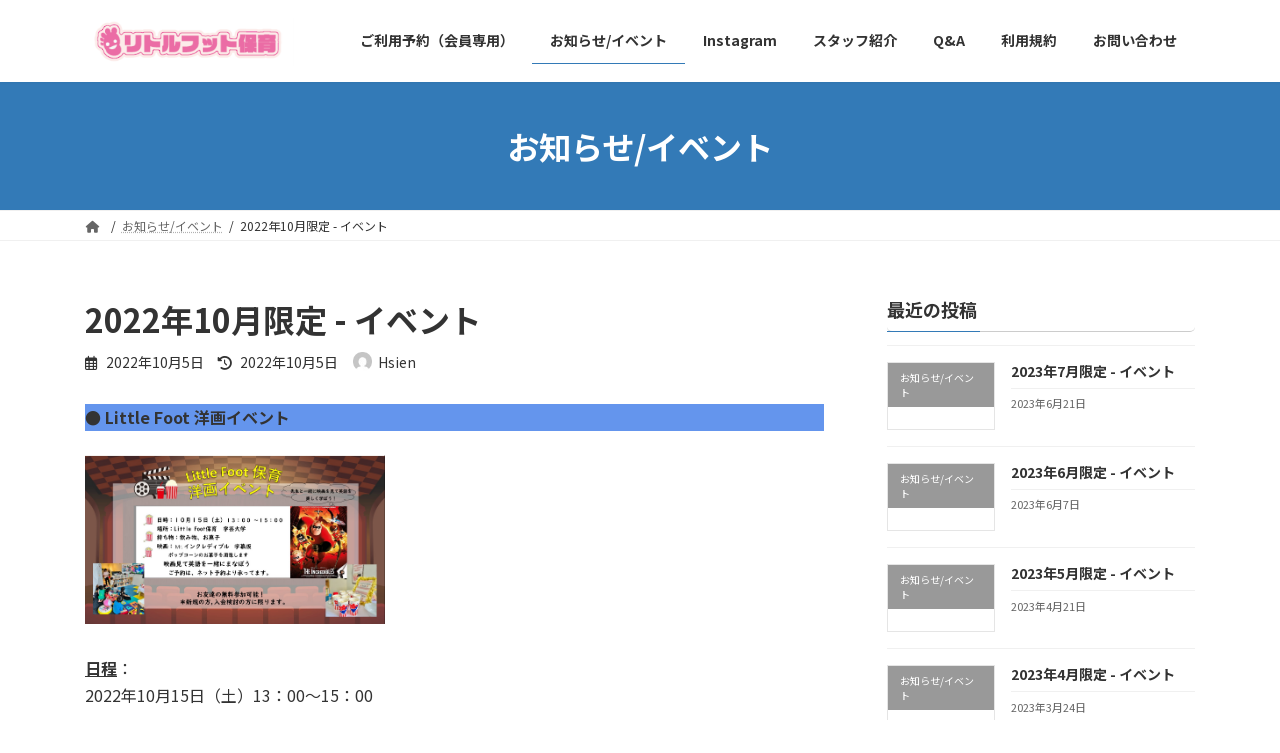

--- FILE ---
content_type: text/html; charset=UTF-8
request_url: https://littlefoothoiku.com/2022/10/05/2022%E5%B9%B410%E6%9C%88%E9%99%90%E5%AE%9A-%E3%82%A4%E3%83%99%E3%83%B3%E3%83%88/
body_size: 18223
content:
<!DOCTYPE html>
<html lang="ja"
	prefix="og: https://ogp.me/ns#" >
<head>
<meta charset="utf-8">
<meta http-equiv="X-UA-Compatible" content="IE=edge">
<meta name="viewport" content="width=device-width, initial-scale=1">
<title>2022年10月限定 - イベント - リトルフット保育 学芸大学</title>

		<!-- All in One SEO 4.1.3.4 -->
		<meta name="description" content="● Little Foot 洋画イベント 日程： 2022年10月15日（土）13：00～15：00 開催場所： 〒152-0004 東京都目黒区鷹番3－19－3グリーングラス101 Little Foot […]"/>
		<link rel="canonical" href="https://littlefoothoiku.com/2022/10/05/2022%e5%b9%b410%e6%9c%88%e9%99%90%e5%ae%9a-%e3%82%a4%e3%83%99%e3%83%b3%e3%83%88/" />
		<meta property="og:site_name" content="リトルフット保育　学芸大学 - 時間を選んで預り保育" />
		<meta property="og:type" content="article" />
		<meta property="og:title" content="2022年10月限定 - イベント - リトルフット保育 学芸大学" />
		<meta property="og:description" content="● Little Foot 洋画イベント 日程： 2022年10月15日（土）13：00～15：00 開催場所： 〒152-0004 東京都目黒区鷹番3－19－3グリーングラス101 Little Foot […]" />
		<meta property="og:url" content="https://littlefoothoiku.com/2022/10/05/2022%e5%b9%b410%e6%9c%88%e9%99%90%e5%ae%9a-%e3%82%a4%e3%83%99%e3%83%b3%e3%83%88/" />
		<meta property="og:image" content="https://littlefoothoiku.com/wp-content/uploads/2021/02/LF_Logo-復元.png" />
		<meta property="og:image:secure_url" content="https://littlefoothoiku.com/wp-content/uploads/2021/02/LF_Logo-復元.png" />
		<meta property="og:image:width" content="1335" />
		<meta property="og:image:height" content="1567" />
		<meta property="article:published_time" content="2022-10-05T04:38:09Z" />
		<meta property="article:modified_time" content="2022-10-05T04:54:49Z" />
		<meta name="twitter:card" content="summary" />
		<meta name="twitter:domain" content="littlefoothoiku.com" />
		<meta name="twitter:title" content="2022年10月限定 - イベント - リトルフット保育 学芸大学" />
		<meta name="twitter:description" content="● Little Foot 洋画イベント 日程： 2022年10月15日（土）13：00～15：00 開催場所： 〒152-0004 東京都目黒区鷹番3－19－3グリーングラス101 Little Foot […]" />
		<meta name="twitter:image" content="https://littlefoothoiku.com/wp-content/uploads/2021/02/LF_Logo-復元.png" />
		<script type="application/ld+json" class="aioseo-schema">
			{"@context":"https:\/\/schema.org","@graph":[{"@type":"WebSite","@id":"https:\/\/littlefoothoiku.com\/#website","url":"https:\/\/littlefoothoiku.com\/","name":"\u30ea\u30c8\u30eb\u30d5\u30c3\u30c8\u4fdd\u80b2\u3000\u5b66\u82b8\u5927\u5b66","description":"\u6642\u9593\u3092\u9078\u3093\u3067\u9810\u308a\u4fdd\u80b2","publisher":{"@id":"https:\/\/littlefoothoiku.com\/#organization"}},{"@type":"Organization","@id":"https:\/\/littlefoothoiku.com\/#organization","name":"\u30ea\u30c8\u30eb\u30d5\u30c3\u30c8\u4fdd\u80b2\u3000\u4e2d\u76ee\u9ed2","url":"https:\/\/littlefoothoiku.com\/","logo":{"@type":"ImageObject","@id":"https:\/\/littlefoothoiku.com\/#organizationLogo","url":"https:\/\/littlefoothoiku.com\/wp-content\/uploads\/2021\/02\/cropped-cropped-logo.jpg","width":"715","height":"113"},"image":{"@id":"https:\/\/littlefoothoiku.com\/#organizationLogo"},"contactPoint":{"@type":"ContactPoint","telephone":"+81363030919","contactType":"Reservations"}},{"@type":"BreadcrumbList","@id":"https:\/\/littlefoothoiku.com\/2022\/10\/05\/2022%e5%b9%b410%e6%9c%88%e9%99%90%e5%ae%9a-%e3%82%a4%e3%83%99%e3%83%b3%e3%83%88\/#breadcrumblist","itemListElement":[{"@type":"ListItem","@id":"https:\/\/littlefoothoiku.com\/#listItem","position":"1","item":{"@type":"WebPage","@id":"https:\/\/littlefoothoiku.com\/","name":"\u30db\u30fc\u30e0","description":"\u5b66\u82b8\u5927\u5b66\u99c5\u3088\u308a\u5f92\u6b693\u5206\u3001\u99c5\u8fd1\u4e00\u6642\u4fdd\u80b2\u306f\u7a0e\u8fbc\u307f860\u5186\u306e\u307f\u3002\u76ee\u9ed2\u533a\u3001\u4e16\u7530\u8c37\u533a\u3001\u6e0b\u8c37\u533a\u304b\u3089\u3059\u3050\uff01 \u30ea\u30c8\u30eb\u30d5\u30c3\u30c8\u4fdd\u80b2 \u5b66\u82b8\u5927\u5b66 \u4e00\u6642\u4fdd\u80b2","url":"https:\/\/littlefoothoiku.com\/"},"nextItem":"https:\/\/littlefoothoiku.com\/2022\/#listItem"},{"@type":"ListItem","@id":"https:\/\/littlefoothoiku.com\/2022\/#listItem","position":"2","item":{"@type":"WebPage","@id":"https:\/\/littlefoothoiku.com\/2022\/","name":"2022","url":"https:\/\/littlefoothoiku.com\/2022\/"},"nextItem":"https:\/\/littlefoothoiku.com\/2022\/10\/#listItem","previousItem":"https:\/\/littlefoothoiku.com\/#listItem"},{"@type":"ListItem","@id":"https:\/\/littlefoothoiku.com\/2022\/10\/#listItem","position":"3","item":{"@type":"WebPage","@id":"https:\/\/littlefoothoiku.com\/2022\/10\/","name":"October","url":"https:\/\/littlefoothoiku.com\/2022\/10\/"},"nextItem":"https:\/\/littlefoothoiku.com\/2022\/10\/05\/#listItem","previousItem":"https:\/\/littlefoothoiku.com\/2022\/#listItem"},{"@type":"ListItem","@id":"https:\/\/littlefoothoiku.com\/2022\/10\/05\/#listItem","position":"4","item":{"@type":"WebPage","@id":"https:\/\/littlefoothoiku.com\/2022\/10\/05\/","name":"5","url":"https:\/\/littlefoothoiku.com\/2022\/10\/05\/"},"nextItem":"https:\/\/littlefoothoiku.com\/2022\/10\/05\/2022%e5%b9%b410%e6%9c%88%e9%99%90%e5%ae%9a-%e3%82%a4%e3%83%99%e3%83%b3%e3%83%88\/#listItem","previousItem":"https:\/\/littlefoothoiku.com\/2022\/10\/#listItem"},{"@type":"ListItem","@id":"https:\/\/littlefoothoiku.com\/2022\/10\/05\/2022%e5%b9%b410%e6%9c%88%e9%99%90%e5%ae%9a-%e3%82%a4%e3%83%99%e3%83%b3%e3%83%88\/#listItem","position":"5","item":{"@type":"WebPage","@id":"https:\/\/littlefoothoiku.com\/2022\/10\/05\/2022%e5%b9%b410%e6%9c%88%e9%99%90%e5%ae%9a-%e3%82%a4%e3%83%99%e3%83%b3%e3%83%88\/","name":"2022\u5e7410\u6708\u9650\u5b9a - \u30a4\u30d9\u30f3\u30c8","description":"\u25cf Little Foot \u6d0b\u753b\u30a4\u30d9\u30f3\u30c8 \u65e5\u7a0b\uff1a 2022\u5e7410\u670815\u65e5\uff08\u571f\uff0913\uff1a00\uff5e15\uff1a00 \u958b\u50ac\u5834\u6240\uff1a \u3012152-0004 \u6771\u4eac\u90fd\u76ee\u9ed2\u533a\u9df9\u756a3\uff0d19\uff0d3\u30b0\u30ea\u30fc\u30f3\u30b0\u30e9\u30b9101 Little Foot [\u2026]","url":"https:\/\/littlefoothoiku.com\/2022\/10\/05\/2022%e5%b9%b410%e6%9c%88%e9%99%90%e5%ae%9a-%e3%82%a4%e3%83%99%e3%83%b3%e3%83%88\/"},"previousItem":"https:\/\/littlefoothoiku.com\/2022\/10\/05\/#listItem"}]},{"@type":"Person","@id":"https:\/\/littlefoothoiku.com\/author\/hsien\/#author","url":"https:\/\/littlefoothoiku.com\/author\/hsien\/","name":"Hsien","image":{"@type":"ImageObject","@id":"https:\/\/littlefoothoiku.com\/2022\/10\/05\/2022%e5%b9%b410%e6%9c%88%e9%99%90%e5%ae%9a-%e3%82%a4%e3%83%99%e3%83%b3%e3%83%88\/#authorImage","url":"https:\/\/secure.gravatar.com\/avatar\/9a22e3609d4c88a70fc1e262a84cc99dd2089e94162494bc1cdc243ddc8567f4?s=96&d=mm&r=g","width":"96","height":"96","caption":"Hsien"}},{"@type":"WebPage","@id":"https:\/\/littlefoothoiku.com\/2022\/10\/05\/2022%e5%b9%b410%e6%9c%88%e9%99%90%e5%ae%9a-%e3%82%a4%e3%83%99%e3%83%b3%e3%83%88\/#webpage","url":"https:\/\/littlefoothoiku.com\/2022\/10\/05\/2022%e5%b9%b410%e6%9c%88%e9%99%90%e5%ae%9a-%e3%82%a4%e3%83%99%e3%83%b3%e3%83%88\/","name":"2022\u5e7410\u6708\u9650\u5b9a - \u30a4\u30d9\u30f3\u30c8 - \u30ea\u30c8\u30eb\u30d5\u30c3\u30c8\u4fdd\u80b2 \u5b66\u82b8\u5927\u5b66","description":"\u25cf Little Foot \u6d0b\u753b\u30a4\u30d9\u30f3\u30c8 \u65e5\u7a0b\uff1a 2022\u5e7410\u670815\u65e5\uff08\u571f\uff0913\uff1a00\uff5e15\uff1a00 \u958b\u50ac\u5834\u6240\uff1a \u3012152-0004 \u6771\u4eac\u90fd\u76ee\u9ed2\u533a\u9df9\u756a3\uff0d19\uff0d3\u30b0\u30ea\u30fc\u30f3\u30b0\u30e9\u30b9101 Little Foot [\u2026]","inLanguage":"ja","isPartOf":{"@id":"https:\/\/littlefoothoiku.com\/#website"},"breadcrumb":{"@id":"https:\/\/littlefoothoiku.com\/2022\/10\/05\/2022%e5%b9%b410%e6%9c%88%e9%99%90%e5%ae%9a-%e3%82%a4%e3%83%99%e3%83%b3%e3%83%88\/#breadcrumblist"},"author":"https:\/\/littlefoothoiku.com\/author\/hsien\/#author","creator":"https:\/\/littlefoothoiku.com\/author\/hsien\/#author","datePublished":"2022-10-05T04:38:09+09:00","dateModified":"2022-10-05T04:54:49+09:00"},{"@type":"BlogPosting","@id":"https:\/\/littlefoothoiku.com\/2022\/10\/05\/2022%e5%b9%b410%e6%9c%88%e9%99%90%e5%ae%9a-%e3%82%a4%e3%83%99%e3%83%b3%e3%83%88\/#blogposting","name":"2022\u5e7410\u6708\u9650\u5b9a - \u30a4\u30d9\u30f3\u30c8 - \u30ea\u30c8\u30eb\u30d5\u30c3\u30c8\u4fdd\u80b2 \u5b66\u82b8\u5927\u5b66","description":"\u25cf Little Foot \u6d0b\u753b\u30a4\u30d9\u30f3\u30c8 \u65e5\u7a0b\uff1a 2022\u5e7410\u670815\u65e5\uff08\u571f\uff0913\uff1a00\uff5e15\uff1a00 \u958b\u50ac\u5834\u6240\uff1a \u3012152-0004 \u6771\u4eac\u90fd\u76ee\u9ed2\u533a\u9df9\u756a3\uff0d19\uff0d3\u30b0\u30ea\u30fc\u30f3\u30b0\u30e9\u30b9101 Little Foot [\u2026]","headline":"2022\u5e7410\u6708\u9650\u5b9a - \u30a4\u30d9\u30f3\u30c8","author":{"@id":"https:\/\/littlefoothoiku.com\/author\/hsien\/#author"},"publisher":{"@id":"https:\/\/littlefoothoiku.com\/#organization"},"datePublished":"2022-10-05T04:38:09+09:00","dateModified":"2022-10-05T04:54:49+09:00","articleSection":"\u304a\u77e5\u3089\u305b\/\u30a4\u30d9\u30f3\u30c8","mainEntityOfPage":{"@id":"https:\/\/littlefoothoiku.com\/2022\/10\/05\/2022%e5%b9%b410%e6%9c%88%e9%99%90%e5%ae%9a-%e3%82%a4%e3%83%99%e3%83%b3%e3%83%88\/#webpage"},"isPartOf":{"@id":"https:\/\/littlefoothoiku.com\/2022\/10\/05\/2022%e5%b9%b410%e6%9c%88%e9%99%90%e5%ae%9a-%e3%82%a4%e3%83%99%e3%83%b3%e3%83%88\/#webpage"},"image":{"@type":"ImageObject","@id":"https:\/\/littlefoothoiku.com\/#articleImage","url":"https:\/\/littlefoothoiku.com\/wp-content\/uploads\/2022\/10\/LF\u6d0b\u753b\u30a4\u30d9\u30f3\u30c8-20221005.jpg","width":"1366","height":"768"}}]}
		</script>
		<!-- All in One SEO -->

<link rel="alternate" type="application/rss+xml" title="リトルフット保育　学芸大学 &raquo; フィード" href="https://littlefoothoiku.com/feed/" />
<link rel="alternate" type="application/rss+xml" title="リトルフット保育　学芸大学 &raquo; コメントフィード" href="https://littlefoothoiku.com/comments/feed/" />
<link rel="alternate" type="application/rss+xml" title="リトルフット保育　学芸大学 &raquo; 2022年10月限定 - イベント のコメントのフィード" href="https://littlefoothoiku.com/2022/10/05/2022%e5%b9%b410%e6%9c%88%e9%99%90%e5%ae%9a-%e3%82%a4%e3%83%99%e3%83%b3%e3%83%88/feed/" />
<link rel="alternate" title="oEmbed (JSON)" type="application/json+oembed" href="https://littlefoothoiku.com/wp-json/oembed/1.0/embed?url=https%3A%2F%2Flittlefoothoiku.com%2F2022%2F10%2F05%2F2022%25e5%25b9%25b410%25e6%259c%2588%25e9%2599%2590%25e5%25ae%259a-%25e3%2582%25a4%25e3%2583%2599%25e3%2583%25b3%25e3%2583%2588%2F" />
<link rel="alternate" title="oEmbed (XML)" type="text/xml+oembed" href="https://littlefoothoiku.com/wp-json/oembed/1.0/embed?url=https%3A%2F%2Flittlefoothoiku.com%2F2022%2F10%2F05%2F2022%25e5%25b9%25b410%25e6%259c%2588%25e9%2599%2590%25e5%25ae%259a-%25e3%2582%25a4%25e3%2583%2599%25e3%2583%25b3%25e3%2583%2588%2F&#038;format=xml" />
		<!-- This site uses the Google Analytics by MonsterInsights plugin v9.11.1 - Using Analytics tracking - https://www.monsterinsights.com/ -->
		<!-- Note: MonsterInsights is not currently configured on this site. The site owner needs to authenticate with Google Analytics in the MonsterInsights settings panel. -->
					<!-- No tracking code set -->
				<!-- / Google Analytics by MonsterInsights -->
		<style id='wp-img-auto-sizes-contain-inline-css' type='text/css'>
img:is([sizes=auto i],[sizes^="auto," i]){contain-intrinsic-size:3000px 1500px}
/*# sourceURL=wp-img-auto-sizes-contain-inline-css */
</style>
<link rel='stylesheet' id='sbi_styles-css' href='https://littlefoothoiku.com/wp-content/plugins/instagram-feed/css/sbi-styles.min.css?ver=6.0.5' type='text/css' media='all' />
<style id='wp-emoji-styles-inline-css' type='text/css'>

	img.wp-smiley, img.emoji {
		display: inline !important;
		border: none !important;
		box-shadow: none !important;
		height: 1em !important;
		width: 1em !important;
		margin: 0 0.07em !important;
		vertical-align: -0.1em !important;
		background: none !important;
		padding: 0 !important;
	}
/*# sourceURL=wp-emoji-styles-inline-css */
</style>
<style id='wp-block-library-inline-css' type='text/css'>
:root{--wp-block-synced-color:#7a00df;--wp-block-synced-color--rgb:122,0,223;--wp-bound-block-color:var(--wp-block-synced-color);--wp-editor-canvas-background:#ddd;--wp-admin-theme-color:#007cba;--wp-admin-theme-color--rgb:0,124,186;--wp-admin-theme-color-darker-10:#006ba1;--wp-admin-theme-color-darker-10--rgb:0,107,160.5;--wp-admin-theme-color-darker-20:#005a87;--wp-admin-theme-color-darker-20--rgb:0,90,135;--wp-admin-border-width-focus:2px}@media (min-resolution:192dpi){:root{--wp-admin-border-width-focus:1.5px}}.wp-element-button{cursor:pointer}:root .has-very-light-gray-background-color{background-color:#eee}:root .has-very-dark-gray-background-color{background-color:#313131}:root .has-very-light-gray-color{color:#eee}:root .has-very-dark-gray-color{color:#313131}:root .has-vivid-green-cyan-to-vivid-cyan-blue-gradient-background{background:linear-gradient(135deg,#00d084,#0693e3)}:root .has-purple-crush-gradient-background{background:linear-gradient(135deg,#34e2e4,#4721fb 50%,#ab1dfe)}:root .has-hazy-dawn-gradient-background{background:linear-gradient(135deg,#faaca8,#dad0ec)}:root .has-subdued-olive-gradient-background{background:linear-gradient(135deg,#fafae1,#67a671)}:root .has-atomic-cream-gradient-background{background:linear-gradient(135deg,#fdd79a,#004a59)}:root .has-nightshade-gradient-background{background:linear-gradient(135deg,#330968,#31cdcf)}:root .has-midnight-gradient-background{background:linear-gradient(135deg,#020381,#2874fc)}:root{--wp--preset--font-size--normal:16px;--wp--preset--font-size--huge:42px}.has-regular-font-size{font-size:1em}.has-larger-font-size{font-size:2.625em}.has-normal-font-size{font-size:var(--wp--preset--font-size--normal)}.has-huge-font-size{font-size:var(--wp--preset--font-size--huge)}.has-text-align-center{text-align:center}.has-text-align-left{text-align:left}.has-text-align-right{text-align:right}.has-fit-text{white-space:nowrap!important}#end-resizable-editor-section{display:none}.aligncenter{clear:both}.items-justified-left{justify-content:flex-start}.items-justified-center{justify-content:center}.items-justified-right{justify-content:flex-end}.items-justified-space-between{justify-content:space-between}.screen-reader-text{border:0;clip-path:inset(50%);height:1px;margin:-1px;overflow:hidden;padding:0;position:absolute;width:1px;word-wrap:normal!important}.screen-reader-text:focus{background-color:#ddd;clip-path:none;color:#444;display:block;font-size:1em;height:auto;left:5px;line-height:normal;padding:15px 23px 14px;text-decoration:none;top:5px;width:auto;z-index:100000}html :where(.has-border-color){border-style:solid}html :where([style*=border-top-color]){border-top-style:solid}html :where([style*=border-right-color]){border-right-style:solid}html :where([style*=border-bottom-color]){border-bottom-style:solid}html :where([style*=border-left-color]){border-left-style:solid}html :where([style*=border-width]){border-style:solid}html :where([style*=border-top-width]){border-top-style:solid}html :where([style*=border-right-width]){border-right-style:solid}html :where([style*=border-bottom-width]){border-bottom-style:solid}html :where([style*=border-left-width]){border-left-style:solid}html :where(img[class*=wp-image-]){height:auto;max-width:100%}:where(figure){margin:0 0 1em}html :where(.is-position-sticky){--wp-admin--admin-bar--position-offset:var(--wp-admin--admin-bar--height,0px)}@media screen and (max-width:600px){html :where(.is-position-sticky){--wp-admin--admin-bar--position-offset:0px}}
/* VK Color Palettes */:root{ --vk-color-primary:#337ab7}:root .has-vk-color-primary-color { color:var(--vk-color-primary); }:root .has-vk-color-primary-background-color { background-color:var(--vk-color-primary); }:root{ --vk-color-primary-dark:#286192}:root .has-vk-color-primary-dark-color { color:var(--vk-color-primary-dark); }:root .has-vk-color-primary-dark-background-color { background-color:var(--vk-color-primary-dark); }:root{ --vk-color-primary-vivid:#3886c9}:root .has-vk-color-primary-vivid-color { color:var(--vk-color-primary-vivid); }:root .has-vk-color-primary-vivid-background-color { background-color:var(--vk-color-primary-vivid); }

/*# sourceURL=wp-block-library-inline-css */
</style><style id='wp-block-gallery-inline-css' type='text/css'>
.blocks-gallery-grid:not(.has-nested-images),.wp-block-gallery:not(.has-nested-images){display:flex;flex-wrap:wrap;list-style-type:none;margin:0;padding:0}.blocks-gallery-grid:not(.has-nested-images) .blocks-gallery-image,.blocks-gallery-grid:not(.has-nested-images) .blocks-gallery-item,.wp-block-gallery:not(.has-nested-images) .blocks-gallery-image,.wp-block-gallery:not(.has-nested-images) .blocks-gallery-item{display:flex;flex-direction:column;flex-grow:1;justify-content:center;margin:0 1em 1em 0;position:relative;width:calc(50% - 1em)}.blocks-gallery-grid:not(.has-nested-images) .blocks-gallery-image:nth-of-type(2n),.blocks-gallery-grid:not(.has-nested-images) .blocks-gallery-item:nth-of-type(2n),.wp-block-gallery:not(.has-nested-images) .blocks-gallery-image:nth-of-type(2n),.wp-block-gallery:not(.has-nested-images) .blocks-gallery-item:nth-of-type(2n){margin-right:0}.blocks-gallery-grid:not(.has-nested-images) .blocks-gallery-image figure,.blocks-gallery-grid:not(.has-nested-images) .blocks-gallery-item figure,.wp-block-gallery:not(.has-nested-images) .blocks-gallery-image figure,.wp-block-gallery:not(.has-nested-images) .blocks-gallery-item figure{align-items:flex-end;display:flex;height:100%;justify-content:flex-start;margin:0}.blocks-gallery-grid:not(.has-nested-images) .blocks-gallery-image img,.blocks-gallery-grid:not(.has-nested-images) .blocks-gallery-item img,.wp-block-gallery:not(.has-nested-images) .blocks-gallery-image img,.wp-block-gallery:not(.has-nested-images) .blocks-gallery-item img{display:block;height:auto;max-width:100%;width:auto}.blocks-gallery-grid:not(.has-nested-images) .blocks-gallery-image figcaption,.blocks-gallery-grid:not(.has-nested-images) .blocks-gallery-item figcaption,.wp-block-gallery:not(.has-nested-images) .blocks-gallery-image figcaption,.wp-block-gallery:not(.has-nested-images) .blocks-gallery-item figcaption{background:linear-gradient(0deg,#000000b3,#0000004d 70%,#0000);bottom:0;box-sizing:border-box;color:#fff;font-size:.8em;margin:0;max-height:100%;overflow:auto;padding:3em .77em .7em;position:absolute;text-align:center;width:100%;z-index:2}.blocks-gallery-grid:not(.has-nested-images) .blocks-gallery-image figcaption img,.blocks-gallery-grid:not(.has-nested-images) .blocks-gallery-item figcaption img,.wp-block-gallery:not(.has-nested-images) .blocks-gallery-image figcaption img,.wp-block-gallery:not(.has-nested-images) .blocks-gallery-item figcaption img{display:inline}.blocks-gallery-grid:not(.has-nested-images) figcaption,.wp-block-gallery:not(.has-nested-images) figcaption{flex-grow:1}.blocks-gallery-grid:not(.has-nested-images).is-cropped .blocks-gallery-image a,.blocks-gallery-grid:not(.has-nested-images).is-cropped .blocks-gallery-image img,.blocks-gallery-grid:not(.has-nested-images).is-cropped .blocks-gallery-item a,.blocks-gallery-grid:not(.has-nested-images).is-cropped .blocks-gallery-item img,.wp-block-gallery:not(.has-nested-images).is-cropped .blocks-gallery-image a,.wp-block-gallery:not(.has-nested-images).is-cropped .blocks-gallery-image img,.wp-block-gallery:not(.has-nested-images).is-cropped .blocks-gallery-item a,.wp-block-gallery:not(.has-nested-images).is-cropped .blocks-gallery-item img{flex:1;height:100%;object-fit:cover;width:100%}.blocks-gallery-grid:not(.has-nested-images).columns-1 .blocks-gallery-image,.blocks-gallery-grid:not(.has-nested-images).columns-1 .blocks-gallery-item,.wp-block-gallery:not(.has-nested-images).columns-1 .blocks-gallery-image,.wp-block-gallery:not(.has-nested-images).columns-1 .blocks-gallery-item{margin-right:0;width:100%}@media (min-width:600px){.blocks-gallery-grid:not(.has-nested-images).columns-3 .blocks-gallery-image,.blocks-gallery-grid:not(.has-nested-images).columns-3 .blocks-gallery-item,.wp-block-gallery:not(.has-nested-images).columns-3 .blocks-gallery-image,.wp-block-gallery:not(.has-nested-images).columns-3 .blocks-gallery-item{margin-right:1em;width:calc(33.33333% - .66667em)}.blocks-gallery-grid:not(.has-nested-images).columns-4 .blocks-gallery-image,.blocks-gallery-grid:not(.has-nested-images).columns-4 .blocks-gallery-item,.wp-block-gallery:not(.has-nested-images).columns-4 .blocks-gallery-image,.wp-block-gallery:not(.has-nested-images).columns-4 .blocks-gallery-item{margin-right:1em;width:calc(25% - .75em)}.blocks-gallery-grid:not(.has-nested-images).columns-5 .blocks-gallery-image,.blocks-gallery-grid:not(.has-nested-images).columns-5 .blocks-gallery-item,.wp-block-gallery:not(.has-nested-images).columns-5 .blocks-gallery-image,.wp-block-gallery:not(.has-nested-images).columns-5 .blocks-gallery-item{margin-right:1em;width:calc(20% - .8em)}.blocks-gallery-grid:not(.has-nested-images).columns-6 .blocks-gallery-image,.blocks-gallery-grid:not(.has-nested-images).columns-6 .blocks-gallery-item,.wp-block-gallery:not(.has-nested-images).columns-6 .blocks-gallery-image,.wp-block-gallery:not(.has-nested-images).columns-6 .blocks-gallery-item{margin-right:1em;width:calc(16.66667% - .83333em)}.blocks-gallery-grid:not(.has-nested-images).columns-7 .blocks-gallery-image,.blocks-gallery-grid:not(.has-nested-images).columns-7 .blocks-gallery-item,.wp-block-gallery:not(.has-nested-images).columns-7 .blocks-gallery-image,.wp-block-gallery:not(.has-nested-images).columns-7 .blocks-gallery-item{margin-right:1em;width:calc(14.28571% - .85714em)}.blocks-gallery-grid:not(.has-nested-images).columns-8 .blocks-gallery-image,.blocks-gallery-grid:not(.has-nested-images).columns-8 .blocks-gallery-item,.wp-block-gallery:not(.has-nested-images).columns-8 .blocks-gallery-image,.wp-block-gallery:not(.has-nested-images).columns-8 .blocks-gallery-item{margin-right:1em;width:calc(12.5% - .875em)}.blocks-gallery-grid:not(.has-nested-images).columns-1 .blocks-gallery-image:nth-of-type(1n),.blocks-gallery-grid:not(.has-nested-images).columns-1 .blocks-gallery-item:nth-of-type(1n),.blocks-gallery-grid:not(.has-nested-images).columns-2 .blocks-gallery-image:nth-of-type(2n),.blocks-gallery-grid:not(.has-nested-images).columns-2 .blocks-gallery-item:nth-of-type(2n),.blocks-gallery-grid:not(.has-nested-images).columns-3 .blocks-gallery-image:nth-of-type(3n),.blocks-gallery-grid:not(.has-nested-images).columns-3 .blocks-gallery-item:nth-of-type(3n),.blocks-gallery-grid:not(.has-nested-images).columns-4 .blocks-gallery-image:nth-of-type(4n),.blocks-gallery-grid:not(.has-nested-images).columns-4 .blocks-gallery-item:nth-of-type(4n),.blocks-gallery-grid:not(.has-nested-images).columns-5 .blocks-gallery-image:nth-of-type(5n),.blocks-gallery-grid:not(.has-nested-images).columns-5 .blocks-gallery-item:nth-of-type(5n),.blocks-gallery-grid:not(.has-nested-images).columns-6 .blocks-gallery-image:nth-of-type(6n),.blocks-gallery-grid:not(.has-nested-images).columns-6 .blocks-gallery-item:nth-of-type(6n),.blocks-gallery-grid:not(.has-nested-images).columns-7 .blocks-gallery-image:nth-of-type(7n),.blocks-gallery-grid:not(.has-nested-images).columns-7 .blocks-gallery-item:nth-of-type(7n),.blocks-gallery-grid:not(.has-nested-images).columns-8 .blocks-gallery-image:nth-of-type(8n),.blocks-gallery-grid:not(.has-nested-images).columns-8 .blocks-gallery-item:nth-of-type(8n),.wp-block-gallery:not(.has-nested-images).columns-1 .blocks-gallery-image:nth-of-type(1n),.wp-block-gallery:not(.has-nested-images).columns-1 .blocks-gallery-item:nth-of-type(1n),.wp-block-gallery:not(.has-nested-images).columns-2 .blocks-gallery-image:nth-of-type(2n),.wp-block-gallery:not(.has-nested-images).columns-2 .blocks-gallery-item:nth-of-type(2n),.wp-block-gallery:not(.has-nested-images).columns-3 .blocks-gallery-image:nth-of-type(3n),.wp-block-gallery:not(.has-nested-images).columns-3 .blocks-gallery-item:nth-of-type(3n),.wp-block-gallery:not(.has-nested-images).columns-4 .blocks-gallery-image:nth-of-type(4n),.wp-block-gallery:not(.has-nested-images).columns-4 .blocks-gallery-item:nth-of-type(4n),.wp-block-gallery:not(.has-nested-images).columns-5 .blocks-gallery-image:nth-of-type(5n),.wp-block-gallery:not(.has-nested-images).columns-5 .blocks-gallery-item:nth-of-type(5n),.wp-block-gallery:not(.has-nested-images).columns-6 .blocks-gallery-image:nth-of-type(6n),.wp-block-gallery:not(.has-nested-images).columns-6 .blocks-gallery-item:nth-of-type(6n),.wp-block-gallery:not(.has-nested-images).columns-7 .blocks-gallery-image:nth-of-type(7n),.wp-block-gallery:not(.has-nested-images).columns-7 .blocks-gallery-item:nth-of-type(7n),.wp-block-gallery:not(.has-nested-images).columns-8 .blocks-gallery-image:nth-of-type(8n),.wp-block-gallery:not(.has-nested-images).columns-8 .blocks-gallery-item:nth-of-type(8n){margin-right:0}}.blocks-gallery-grid:not(.has-nested-images) .blocks-gallery-image:last-child,.blocks-gallery-grid:not(.has-nested-images) .blocks-gallery-item:last-child,.wp-block-gallery:not(.has-nested-images) .blocks-gallery-image:last-child,.wp-block-gallery:not(.has-nested-images) .blocks-gallery-item:last-child{margin-right:0}.blocks-gallery-grid:not(.has-nested-images).alignleft,.blocks-gallery-grid:not(.has-nested-images).alignright,.wp-block-gallery:not(.has-nested-images).alignleft,.wp-block-gallery:not(.has-nested-images).alignright{max-width:420px;width:100%}.blocks-gallery-grid:not(.has-nested-images).aligncenter .blocks-gallery-item figure,.wp-block-gallery:not(.has-nested-images).aligncenter .blocks-gallery-item figure{justify-content:center}.wp-block-gallery:not(.is-cropped) .blocks-gallery-item{align-self:flex-start}figure.wp-block-gallery.has-nested-images{align-items:normal}.wp-block-gallery.has-nested-images figure.wp-block-image:not(#individual-image){margin:0;width:calc(50% - var(--wp--style--unstable-gallery-gap, 16px)/2)}.wp-block-gallery.has-nested-images figure.wp-block-image{box-sizing:border-box;display:flex;flex-direction:column;flex-grow:1;justify-content:center;max-width:100%;position:relative}.wp-block-gallery.has-nested-images figure.wp-block-image>a,.wp-block-gallery.has-nested-images figure.wp-block-image>div{flex-direction:column;flex-grow:1;margin:0}.wp-block-gallery.has-nested-images figure.wp-block-image img{display:block;height:auto;max-width:100%!important;width:auto}.wp-block-gallery.has-nested-images figure.wp-block-image figcaption,.wp-block-gallery.has-nested-images figure.wp-block-image:has(figcaption):before{bottom:0;left:0;max-height:100%;position:absolute;right:0}.wp-block-gallery.has-nested-images figure.wp-block-image:has(figcaption):before{backdrop-filter:blur(3px);content:"";height:100%;-webkit-mask-image:linear-gradient(0deg,#000 20%,#0000);mask-image:linear-gradient(0deg,#000 20%,#0000);max-height:40%;pointer-events:none}.wp-block-gallery.has-nested-images figure.wp-block-image figcaption{box-sizing:border-box;color:#fff;font-size:13px;margin:0;overflow:auto;padding:1em;text-align:center;text-shadow:0 0 1.5px #000}.wp-block-gallery.has-nested-images figure.wp-block-image figcaption::-webkit-scrollbar{height:12px;width:12px}.wp-block-gallery.has-nested-images figure.wp-block-image figcaption::-webkit-scrollbar-track{background-color:initial}.wp-block-gallery.has-nested-images figure.wp-block-image figcaption::-webkit-scrollbar-thumb{background-clip:padding-box;background-color:initial;border:3px solid #0000;border-radius:8px}.wp-block-gallery.has-nested-images figure.wp-block-image figcaption:focus-within::-webkit-scrollbar-thumb,.wp-block-gallery.has-nested-images figure.wp-block-image figcaption:focus::-webkit-scrollbar-thumb,.wp-block-gallery.has-nested-images figure.wp-block-image figcaption:hover::-webkit-scrollbar-thumb{background-color:#fffc}.wp-block-gallery.has-nested-images figure.wp-block-image figcaption{scrollbar-color:#0000 #0000;scrollbar-gutter:stable both-edges;scrollbar-width:thin}.wp-block-gallery.has-nested-images figure.wp-block-image figcaption:focus,.wp-block-gallery.has-nested-images figure.wp-block-image figcaption:focus-within,.wp-block-gallery.has-nested-images figure.wp-block-image figcaption:hover{scrollbar-color:#fffc #0000}.wp-block-gallery.has-nested-images figure.wp-block-image figcaption{will-change:transform}@media (hover:none){.wp-block-gallery.has-nested-images figure.wp-block-image figcaption{scrollbar-color:#fffc #0000}}.wp-block-gallery.has-nested-images figure.wp-block-image figcaption{background:linear-gradient(0deg,#0006,#0000)}.wp-block-gallery.has-nested-images figure.wp-block-image figcaption img{display:inline}.wp-block-gallery.has-nested-images figure.wp-block-image figcaption a{color:inherit}.wp-block-gallery.has-nested-images figure.wp-block-image.has-custom-border img{box-sizing:border-box}.wp-block-gallery.has-nested-images figure.wp-block-image.has-custom-border>a,.wp-block-gallery.has-nested-images figure.wp-block-image.has-custom-border>div,.wp-block-gallery.has-nested-images figure.wp-block-image.is-style-rounded>a,.wp-block-gallery.has-nested-images figure.wp-block-image.is-style-rounded>div{flex:1 1 auto}.wp-block-gallery.has-nested-images figure.wp-block-image.has-custom-border figcaption,.wp-block-gallery.has-nested-images figure.wp-block-image.is-style-rounded figcaption{background:none;color:inherit;flex:initial;margin:0;padding:10px 10px 9px;position:relative;text-shadow:none}.wp-block-gallery.has-nested-images figure.wp-block-image.has-custom-border:before,.wp-block-gallery.has-nested-images figure.wp-block-image.is-style-rounded:before{content:none}.wp-block-gallery.has-nested-images figcaption{flex-basis:100%;flex-grow:1;text-align:center}.wp-block-gallery.has-nested-images:not(.is-cropped) figure.wp-block-image:not(#individual-image){margin-bottom:auto;margin-top:0}.wp-block-gallery.has-nested-images.is-cropped figure.wp-block-image:not(#individual-image){align-self:inherit}.wp-block-gallery.has-nested-images.is-cropped figure.wp-block-image:not(#individual-image)>a,.wp-block-gallery.has-nested-images.is-cropped figure.wp-block-image:not(#individual-image)>div:not(.components-drop-zone){display:flex}.wp-block-gallery.has-nested-images.is-cropped figure.wp-block-image:not(#individual-image) a,.wp-block-gallery.has-nested-images.is-cropped figure.wp-block-image:not(#individual-image) img{flex:1 0 0%;height:100%;object-fit:cover;width:100%}.wp-block-gallery.has-nested-images.columns-1 figure.wp-block-image:not(#individual-image){width:100%}@media (min-width:600px){.wp-block-gallery.has-nested-images.columns-3 figure.wp-block-image:not(#individual-image){width:calc(33.33333% - var(--wp--style--unstable-gallery-gap, 16px)*.66667)}.wp-block-gallery.has-nested-images.columns-4 figure.wp-block-image:not(#individual-image){width:calc(25% - var(--wp--style--unstable-gallery-gap, 16px)*.75)}.wp-block-gallery.has-nested-images.columns-5 figure.wp-block-image:not(#individual-image){width:calc(20% - var(--wp--style--unstable-gallery-gap, 16px)*.8)}.wp-block-gallery.has-nested-images.columns-6 figure.wp-block-image:not(#individual-image){width:calc(16.66667% - var(--wp--style--unstable-gallery-gap, 16px)*.83333)}.wp-block-gallery.has-nested-images.columns-7 figure.wp-block-image:not(#individual-image){width:calc(14.28571% - var(--wp--style--unstable-gallery-gap, 16px)*.85714)}.wp-block-gallery.has-nested-images.columns-8 figure.wp-block-image:not(#individual-image){width:calc(12.5% - var(--wp--style--unstable-gallery-gap, 16px)*.875)}.wp-block-gallery.has-nested-images.columns-default figure.wp-block-image:not(#individual-image){width:calc(33.33% - var(--wp--style--unstable-gallery-gap, 16px)*.66667)}.wp-block-gallery.has-nested-images.columns-default figure.wp-block-image:not(#individual-image):first-child:nth-last-child(2),.wp-block-gallery.has-nested-images.columns-default figure.wp-block-image:not(#individual-image):first-child:nth-last-child(2)~figure.wp-block-image:not(#individual-image){width:calc(50% - var(--wp--style--unstable-gallery-gap, 16px)*.5)}.wp-block-gallery.has-nested-images.columns-default figure.wp-block-image:not(#individual-image):first-child:last-child{width:100%}}.wp-block-gallery.has-nested-images.alignleft,.wp-block-gallery.has-nested-images.alignright{max-width:420px;width:100%}.wp-block-gallery.has-nested-images.aligncenter{justify-content:center}
/*# sourceURL=https://littlefoothoiku.com/wp-includes/blocks/gallery/style.min.css */
</style>
<style id='wp-block-image-inline-css' type='text/css'>
.wp-block-image>a,.wp-block-image>figure>a{display:inline-block}.wp-block-image img{box-sizing:border-box;height:auto;max-width:100%;vertical-align:bottom}@media not (prefers-reduced-motion){.wp-block-image img.hide{visibility:hidden}.wp-block-image img.show{animation:show-content-image .4s}}.wp-block-image[style*=border-radius] img,.wp-block-image[style*=border-radius]>a{border-radius:inherit}.wp-block-image.has-custom-border img{box-sizing:border-box}.wp-block-image.aligncenter{text-align:center}.wp-block-image.alignfull>a,.wp-block-image.alignwide>a{width:100%}.wp-block-image.alignfull img,.wp-block-image.alignwide img{height:auto;width:100%}.wp-block-image .aligncenter,.wp-block-image .alignleft,.wp-block-image .alignright,.wp-block-image.aligncenter,.wp-block-image.alignleft,.wp-block-image.alignright{display:table}.wp-block-image .aligncenter>figcaption,.wp-block-image .alignleft>figcaption,.wp-block-image .alignright>figcaption,.wp-block-image.aligncenter>figcaption,.wp-block-image.alignleft>figcaption,.wp-block-image.alignright>figcaption{caption-side:bottom;display:table-caption}.wp-block-image .alignleft{float:left;margin:.5em 1em .5em 0}.wp-block-image .alignright{float:right;margin:.5em 0 .5em 1em}.wp-block-image .aligncenter{margin-left:auto;margin-right:auto}.wp-block-image :where(figcaption){margin-bottom:1em;margin-top:.5em}.wp-block-image.is-style-circle-mask img{border-radius:9999px}@supports ((-webkit-mask-image:none) or (mask-image:none)) or (-webkit-mask-image:none){.wp-block-image.is-style-circle-mask img{border-radius:0;-webkit-mask-image:url('data:image/svg+xml;utf8,<svg viewBox="0 0 100 100" xmlns="http://www.w3.org/2000/svg"><circle cx="50" cy="50" r="50"/></svg>');mask-image:url('data:image/svg+xml;utf8,<svg viewBox="0 0 100 100" xmlns="http://www.w3.org/2000/svg"><circle cx="50" cy="50" r="50"/></svg>');mask-mode:alpha;-webkit-mask-position:center;mask-position:center;-webkit-mask-repeat:no-repeat;mask-repeat:no-repeat;-webkit-mask-size:contain;mask-size:contain}}:root :where(.wp-block-image.is-style-rounded img,.wp-block-image .is-style-rounded img){border-radius:9999px}.wp-block-image figure{margin:0}.wp-lightbox-container{display:flex;flex-direction:column;position:relative}.wp-lightbox-container img{cursor:zoom-in}.wp-lightbox-container img:hover+button{opacity:1}.wp-lightbox-container button{align-items:center;backdrop-filter:blur(16px) saturate(180%);background-color:#5a5a5a40;border:none;border-radius:4px;cursor:zoom-in;display:flex;height:20px;justify-content:center;opacity:0;padding:0;position:absolute;right:16px;text-align:center;top:16px;width:20px;z-index:100}@media not (prefers-reduced-motion){.wp-lightbox-container button{transition:opacity .2s ease}}.wp-lightbox-container button:focus-visible{outline:3px auto #5a5a5a40;outline:3px auto -webkit-focus-ring-color;outline-offset:3px}.wp-lightbox-container button:hover{cursor:pointer;opacity:1}.wp-lightbox-container button:focus{opacity:1}.wp-lightbox-container button:focus,.wp-lightbox-container button:hover,.wp-lightbox-container button:not(:hover):not(:active):not(.has-background){background-color:#5a5a5a40;border:none}.wp-lightbox-overlay{box-sizing:border-box;cursor:zoom-out;height:100vh;left:0;overflow:hidden;position:fixed;top:0;visibility:hidden;width:100%;z-index:100000}.wp-lightbox-overlay .close-button{align-items:center;cursor:pointer;display:flex;justify-content:center;min-height:40px;min-width:40px;padding:0;position:absolute;right:calc(env(safe-area-inset-right) + 16px);top:calc(env(safe-area-inset-top) + 16px);z-index:5000000}.wp-lightbox-overlay .close-button:focus,.wp-lightbox-overlay .close-button:hover,.wp-lightbox-overlay .close-button:not(:hover):not(:active):not(.has-background){background:none;border:none}.wp-lightbox-overlay .lightbox-image-container{height:var(--wp--lightbox-container-height);left:50%;overflow:hidden;position:absolute;top:50%;transform:translate(-50%,-50%);transform-origin:top left;width:var(--wp--lightbox-container-width);z-index:9999999999}.wp-lightbox-overlay .wp-block-image{align-items:center;box-sizing:border-box;display:flex;height:100%;justify-content:center;margin:0;position:relative;transform-origin:0 0;width:100%;z-index:3000000}.wp-lightbox-overlay .wp-block-image img{height:var(--wp--lightbox-image-height);min-height:var(--wp--lightbox-image-height);min-width:var(--wp--lightbox-image-width);width:var(--wp--lightbox-image-width)}.wp-lightbox-overlay .wp-block-image figcaption{display:none}.wp-lightbox-overlay button{background:none;border:none}.wp-lightbox-overlay .scrim{background-color:#fff;height:100%;opacity:.9;position:absolute;width:100%;z-index:2000000}.wp-lightbox-overlay.active{visibility:visible}@media not (prefers-reduced-motion){.wp-lightbox-overlay.active{animation:turn-on-visibility .25s both}.wp-lightbox-overlay.active img{animation:turn-on-visibility .35s both}.wp-lightbox-overlay.show-closing-animation:not(.active){animation:turn-off-visibility .35s both}.wp-lightbox-overlay.show-closing-animation:not(.active) img{animation:turn-off-visibility .25s both}.wp-lightbox-overlay.zoom.active{animation:none;opacity:1;visibility:visible}.wp-lightbox-overlay.zoom.active .lightbox-image-container{animation:lightbox-zoom-in .4s}.wp-lightbox-overlay.zoom.active .lightbox-image-container img{animation:none}.wp-lightbox-overlay.zoom.active .scrim{animation:turn-on-visibility .4s forwards}.wp-lightbox-overlay.zoom.show-closing-animation:not(.active){animation:none}.wp-lightbox-overlay.zoom.show-closing-animation:not(.active) .lightbox-image-container{animation:lightbox-zoom-out .4s}.wp-lightbox-overlay.zoom.show-closing-animation:not(.active) .lightbox-image-container img{animation:none}.wp-lightbox-overlay.zoom.show-closing-animation:not(.active) .scrim{animation:turn-off-visibility .4s forwards}}@keyframes show-content-image{0%{visibility:hidden}99%{visibility:hidden}to{visibility:visible}}@keyframes turn-on-visibility{0%{opacity:0}to{opacity:1}}@keyframes turn-off-visibility{0%{opacity:1;visibility:visible}99%{opacity:0;visibility:visible}to{opacity:0;visibility:hidden}}@keyframes lightbox-zoom-in{0%{transform:translate(calc((-100vw + var(--wp--lightbox-scrollbar-width))/2 + var(--wp--lightbox-initial-left-position)),calc(-50vh + var(--wp--lightbox-initial-top-position))) scale(var(--wp--lightbox-scale))}to{transform:translate(-50%,-50%) scale(1)}}@keyframes lightbox-zoom-out{0%{transform:translate(-50%,-50%) scale(1);visibility:visible}99%{visibility:visible}to{transform:translate(calc((-100vw + var(--wp--lightbox-scrollbar-width))/2 + var(--wp--lightbox-initial-left-position)),calc(-50vh + var(--wp--lightbox-initial-top-position))) scale(var(--wp--lightbox-scale));visibility:hidden}}
/*# sourceURL=https://littlefoothoiku.com/wp-includes/blocks/image/style.min.css */
</style>
<style id='global-styles-inline-css' type='text/css'>
:root{--wp--preset--aspect-ratio--square: 1;--wp--preset--aspect-ratio--4-3: 4/3;--wp--preset--aspect-ratio--3-4: 3/4;--wp--preset--aspect-ratio--3-2: 3/2;--wp--preset--aspect-ratio--2-3: 2/3;--wp--preset--aspect-ratio--16-9: 16/9;--wp--preset--aspect-ratio--9-16: 9/16;--wp--preset--color--black: #000000;--wp--preset--color--cyan-bluish-gray: #abb8c3;--wp--preset--color--white: #ffffff;--wp--preset--color--pale-pink: #f78da7;--wp--preset--color--vivid-red: #cf2e2e;--wp--preset--color--luminous-vivid-orange: #ff6900;--wp--preset--color--luminous-vivid-amber: #fcb900;--wp--preset--color--light-green-cyan: #7bdcb5;--wp--preset--color--vivid-green-cyan: #00d084;--wp--preset--color--pale-cyan-blue: #8ed1fc;--wp--preset--color--vivid-cyan-blue: #0693e3;--wp--preset--color--vivid-purple: #9b51e0;--wp--preset--gradient--vivid-cyan-blue-to-vivid-purple: linear-gradient(135deg,rgba(6,147,227,1) 0%,rgb(155,81,224) 100%);--wp--preset--gradient--light-green-cyan-to-vivid-green-cyan: linear-gradient(135deg,rgb(122,220,180) 0%,rgb(0,208,130) 100%);--wp--preset--gradient--luminous-vivid-amber-to-luminous-vivid-orange: linear-gradient(135deg,rgba(252,185,0,1) 0%,rgba(255,105,0,1) 100%);--wp--preset--gradient--luminous-vivid-orange-to-vivid-red: linear-gradient(135deg,rgba(255,105,0,1) 0%,rgb(207,46,46) 100%);--wp--preset--gradient--very-light-gray-to-cyan-bluish-gray: linear-gradient(135deg,rgb(238,238,238) 0%,rgb(169,184,195) 100%);--wp--preset--gradient--cool-to-warm-spectrum: linear-gradient(135deg,rgb(74,234,220) 0%,rgb(151,120,209) 20%,rgb(207,42,186) 40%,rgb(238,44,130) 60%,rgb(251,105,98) 80%,rgb(254,248,76) 100%);--wp--preset--gradient--blush-light-purple: linear-gradient(135deg,rgb(255,206,236) 0%,rgb(152,150,240) 100%);--wp--preset--gradient--blush-bordeaux: linear-gradient(135deg,rgb(254,205,165) 0%,rgb(254,45,45) 50%,rgb(107,0,62) 100%);--wp--preset--gradient--luminous-dusk: linear-gradient(135deg,rgb(255,203,112) 0%,rgb(199,81,192) 50%,rgb(65,88,208) 100%);--wp--preset--gradient--pale-ocean: linear-gradient(135deg,rgb(255,245,203) 0%,rgb(182,227,212) 50%,rgb(51,167,181) 100%);--wp--preset--gradient--electric-grass: linear-gradient(135deg,rgb(202,248,128) 0%,rgb(113,206,126) 100%);--wp--preset--gradient--midnight: linear-gradient(135deg,rgb(2,3,129) 0%,rgb(40,116,252) 100%);--wp--preset--gradient--vivid-green-cyan-to-vivid-cyan-blue: linear-gradient(135deg,rgba(0,208,132,1) 0%,rgba(6,147,227,1) 100%);--wp--preset--font-size--small: 14px;--wp--preset--font-size--medium: 20px;--wp--preset--font-size--large: 24px;--wp--preset--font-size--x-large: 42px;--wp--preset--font-size--regular: 16px;--wp--preset--font-size--huge: 36px;--wp--preset--spacing--20: 0.44rem;--wp--preset--spacing--30: 0.67rem;--wp--preset--spacing--40: 1rem;--wp--preset--spacing--50: 1.5rem;--wp--preset--spacing--60: 2.25rem;--wp--preset--spacing--70: 3.38rem;--wp--preset--spacing--80: 5.06rem;--wp--preset--shadow--natural: 6px 6px 9px rgba(0, 0, 0, 0.2);--wp--preset--shadow--deep: 12px 12px 50px rgba(0, 0, 0, 0.4);--wp--preset--shadow--sharp: 6px 6px 0px rgba(0, 0, 0, 0.2);--wp--preset--shadow--outlined: 6px 6px 0px -3px rgb(255, 255, 255), 6px 6px rgb(0, 0, 0);--wp--preset--shadow--crisp: 6px 6px 0px rgb(0, 0, 0);}:where(.is-layout-flex){gap: 0.5em;}:where(.is-layout-grid){gap: 0.5em;}body .is-layout-flex{display: flex;}.is-layout-flex{flex-wrap: wrap;align-items: center;}.is-layout-flex > :is(*, div){margin: 0;}body .is-layout-grid{display: grid;}.is-layout-grid > :is(*, div){margin: 0;}:where(.wp-block-columns.is-layout-flex){gap: 2em;}:where(.wp-block-columns.is-layout-grid){gap: 2em;}:where(.wp-block-post-template.is-layout-flex){gap: 1.25em;}:where(.wp-block-post-template.is-layout-grid){gap: 1.25em;}.has-black-color{color: var(--wp--preset--color--black) !important;}.has-cyan-bluish-gray-color{color: var(--wp--preset--color--cyan-bluish-gray) !important;}.has-white-color{color: var(--wp--preset--color--white) !important;}.has-pale-pink-color{color: var(--wp--preset--color--pale-pink) !important;}.has-vivid-red-color{color: var(--wp--preset--color--vivid-red) !important;}.has-luminous-vivid-orange-color{color: var(--wp--preset--color--luminous-vivid-orange) !important;}.has-luminous-vivid-amber-color{color: var(--wp--preset--color--luminous-vivid-amber) !important;}.has-light-green-cyan-color{color: var(--wp--preset--color--light-green-cyan) !important;}.has-vivid-green-cyan-color{color: var(--wp--preset--color--vivid-green-cyan) !important;}.has-pale-cyan-blue-color{color: var(--wp--preset--color--pale-cyan-blue) !important;}.has-vivid-cyan-blue-color{color: var(--wp--preset--color--vivid-cyan-blue) !important;}.has-vivid-purple-color{color: var(--wp--preset--color--vivid-purple) !important;}.has-black-background-color{background-color: var(--wp--preset--color--black) !important;}.has-cyan-bluish-gray-background-color{background-color: var(--wp--preset--color--cyan-bluish-gray) !important;}.has-white-background-color{background-color: var(--wp--preset--color--white) !important;}.has-pale-pink-background-color{background-color: var(--wp--preset--color--pale-pink) !important;}.has-vivid-red-background-color{background-color: var(--wp--preset--color--vivid-red) !important;}.has-luminous-vivid-orange-background-color{background-color: var(--wp--preset--color--luminous-vivid-orange) !important;}.has-luminous-vivid-amber-background-color{background-color: var(--wp--preset--color--luminous-vivid-amber) !important;}.has-light-green-cyan-background-color{background-color: var(--wp--preset--color--light-green-cyan) !important;}.has-vivid-green-cyan-background-color{background-color: var(--wp--preset--color--vivid-green-cyan) !important;}.has-pale-cyan-blue-background-color{background-color: var(--wp--preset--color--pale-cyan-blue) !important;}.has-vivid-cyan-blue-background-color{background-color: var(--wp--preset--color--vivid-cyan-blue) !important;}.has-vivid-purple-background-color{background-color: var(--wp--preset--color--vivid-purple) !important;}.has-black-border-color{border-color: var(--wp--preset--color--black) !important;}.has-cyan-bluish-gray-border-color{border-color: var(--wp--preset--color--cyan-bluish-gray) !important;}.has-white-border-color{border-color: var(--wp--preset--color--white) !important;}.has-pale-pink-border-color{border-color: var(--wp--preset--color--pale-pink) !important;}.has-vivid-red-border-color{border-color: var(--wp--preset--color--vivid-red) !important;}.has-luminous-vivid-orange-border-color{border-color: var(--wp--preset--color--luminous-vivid-orange) !important;}.has-luminous-vivid-amber-border-color{border-color: var(--wp--preset--color--luminous-vivid-amber) !important;}.has-light-green-cyan-border-color{border-color: var(--wp--preset--color--light-green-cyan) !important;}.has-vivid-green-cyan-border-color{border-color: var(--wp--preset--color--vivid-green-cyan) !important;}.has-pale-cyan-blue-border-color{border-color: var(--wp--preset--color--pale-cyan-blue) !important;}.has-vivid-cyan-blue-border-color{border-color: var(--wp--preset--color--vivid-cyan-blue) !important;}.has-vivid-purple-border-color{border-color: var(--wp--preset--color--vivid-purple) !important;}.has-vivid-cyan-blue-to-vivid-purple-gradient-background{background: var(--wp--preset--gradient--vivid-cyan-blue-to-vivid-purple) !important;}.has-light-green-cyan-to-vivid-green-cyan-gradient-background{background: var(--wp--preset--gradient--light-green-cyan-to-vivid-green-cyan) !important;}.has-luminous-vivid-amber-to-luminous-vivid-orange-gradient-background{background: var(--wp--preset--gradient--luminous-vivid-amber-to-luminous-vivid-orange) !important;}.has-luminous-vivid-orange-to-vivid-red-gradient-background{background: var(--wp--preset--gradient--luminous-vivid-orange-to-vivid-red) !important;}.has-very-light-gray-to-cyan-bluish-gray-gradient-background{background: var(--wp--preset--gradient--very-light-gray-to-cyan-bluish-gray) !important;}.has-cool-to-warm-spectrum-gradient-background{background: var(--wp--preset--gradient--cool-to-warm-spectrum) !important;}.has-blush-light-purple-gradient-background{background: var(--wp--preset--gradient--blush-light-purple) !important;}.has-blush-bordeaux-gradient-background{background: var(--wp--preset--gradient--blush-bordeaux) !important;}.has-luminous-dusk-gradient-background{background: var(--wp--preset--gradient--luminous-dusk) !important;}.has-pale-ocean-gradient-background{background: var(--wp--preset--gradient--pale-ocean) !important;}.has-electric-grass-gradient-background{background: var(--wp--preset--gradient--electric-grass) !important;}.has-midnight-gradient-background{background: var(--wp--preset--gradient--midnight) !important;}.has-small-font-size{font-size: var(--wp--preset--font-size--small) !important;}.has-medium-font-size{font-size: var(--wp--preset--font-size--medium) !important;}.has-large-font-size{font-size: var(--wp--preset--font-size--large) !important;}.has-x-large-font-size{font-size: var(--wp--preset--font-size--x-large) !important;}
/*# sourceURL=global-styles-inline-css */
</style>
<style id='core-block-supports-inline-css' type='text/css'>
.wp-block-gallery.wp-block-gallery-1{--wp--style--unstable-gallery-gap:var( --wp--style--gallery-gap-default, var( --gallery-block--gutter-size, var( --wp--style--block-gap, 0.5em ) ) );gap:var( --wp--style--gallery-gap-default, var( --gallery-block--gutter-size, var( --wp--style--block-gap, 0.5em ) ) );}
/*# sourceURL=core-block-supports-inline-css */
</style>

<style id='classic-theme-styles-inline-css' type='text/css'>
/*! This file is auto-generated */
.wp-block-button__link{color:#fff;background-color:#32373c;border-radius:9999px;box-shadow:none;text-decoration:none;padding:calc(.667em + 2px) calc(1.333em + 2px);font-size:1.125em}.wp-block-file__button{background:#32373c;color:#fff;text-decoration:none}
/*# sourceURL=/wp-includes/css/classic-themes.min.css */
</style>
<link rel='stylesheet' id='default-icon-styles-css' href='https://littlefoothoiku.com/wp-content/plugins/svg-vector-icon-plugin/public/../admin/css/wordpress-svg-icon-plugin-style.min.css?ver=6.9' type='text/css' media='all' />
<link rel='stylesheet' id='lightning-common-style-css' href='https://littlefoothoiku.com/wp-content/themes/lightning/_g3/assets/css/style.css?ver=14.18.2' type='text/css' media='all' />
<style id='lightning-common-style-inline-css' type='text/css'>
/* Lightning */:root {--vk-color-primary:#337ab7;--vk-color-primary-dark:#286192;--vk-color-primary-vivid:#3886c9;--g_nav_main_acc_icon_open_url:url(https://littlefoothoiku.com/wp-content/themes/lightning/_g3/inc/vk-mobile-nav/package/images/vk-menu-acc-icon-open-black.svg);--g_nav_main_acc_icon_close_url: url(https://littlefoothoiku.com/wp-content/themes/lightning/_g3/inc/vk-mobile-nav/package/images/vk-menu-close-black.svg);--g_nav_sub_acc_icon_open_url: url(https://littlefoothoiku.com/wp-content/themes/lightning/_g3/inc/vk-mobile-nav/package/images/vk-menu-acc-icon-open-white.svg);--g_nav_sub_acc_icon_close_url: url(https://littlefoothoiku.com/wp-content/themes/lightning/_g3/inc/vk-mobile-nav/package/images/vk-menu-close-white.svg);}
html{scroll-padding-top:var(--vk-size-admin-bar);}
/* vk-mobile-nav */:root {--vk-mobile-nav-menu-btn-bg-src: url("https://littlefoothoiku.com/wp-content/themes/lightning/_g3/inc/vk-mobile-nav/package/images/vk-menu-btn-black.svg");--vk-mobile-nav-menu-btn-close-bg-src: url("https://littlefoothoiku.com/wp-content/themes/lightning/_g3/inc/vk-mobile-nav/package/images/vk-menu-close-black.svg");--vk-menu-acc-icon-open-black-bg-src: url("https://littlefoothoiku.com/wp-content/themes/lightning/_g3/inc/vk-mobile-nav/package/images/vk-menu-acc-icon-open-black.svg");--vk-menu-acc-icon-open-white-bg-src: url("https://littlefoothoiku.com/wp-content/themes/lightning/_g3/inc/vk-mobile-nav/package/images/vk-menu-acc-icon-open-white.svg");--vk-menu-acc-icon-close-black-bg-src: url("https://littlefoothoiku.com/wp-content/themes/lightning/_g3/inc/vk-mobile-nav/package/images/vk-menu-close-black.svg");--vk-menu-acc-icon-close-white-bg-src: url("https://littlefoothoiku.com/wp-content/themes/lightning/_g3/inc/vk-mobile-nav/package/images/vk-menu-close-white.svg");}
/*# sourceURL=lightning-common-style-inline-css */
</style>
<link rel='stylesheet' id='lightning-design-style-css' href='https://littlefoothoiku.com/wp-content/themes/lightning/_g3/design-skin/origin3/css/style.css?ver=14.18.2' type='text/css' media='all' />
<style id='lightning-design-style-inline-css' type='text/css'>
.tagcloud a:before { font-family: "Font Awesome 5 Free";content: "\f02b";font-weight: bold; }
/*# sourceURL=lightning-design-style-inline-css */
</style>
<link rel='stylesheet' id='vk-swiper-style-css' href='https://littlefoothoiku.com/wp-content/themes/lightning/_g3/inc/vk-swiper/package/assets/css/swiper-bundle.min.css?ver=8.0.7' type='text/css' media='all' />
<link rel='stylesheet' id='vk-blog-card-css' href='https://littlefoothoiku.com/wp-content/themes/lightning/_g3/inc/vk-wp-oembed-blog-card/package/css/blog-card.css?ver=6.9' type='text/css' media='all' />
<link rel='stylesheet' id='lightning-theme-style-css' href='https://littlefoothoiku.com/wp-content/themes/lightning/style.css?ver=14.18.2' type='text/css' media='all' />
<link rel='stylesheet' id='vk-font-awesome-css' href='https://littlefoothoiku.com/wp-content/themes/lightning/vendor/vektor-inc/font-awesome-versions/src/versions/6/css/all.min.css?ver=6.1.0' type='text/css' media='all' />
<!--n2css--><link rel="https://api.w.org/" href="https://littlefoothoiku.com/wp-json/" /><link rel="alternate" title="JSON" type="application/json" href="https://littlefoothoiku.com/wp-json/wp/v2/posts/325" /><link rel="EditURI" type="application/rsd+xml" title="RSD" href="https://littlefoothoiku.com/xmlrpc.php?rsd" />
<meta name="generator" content="WordPress 6.9" />
<link rel='shortlink' href='https://littlefoothoiku.com/?p=325' />
<link rel="icon" href="https://littlefoothoiku.com/wp-content/uploads/2021/02/cropped-cropped-logo-2-32x32.jpg" sizes="32x32" />
<link rel="icon" href="https://littlefoothoiku.com/wp-content/uploads/2021/02/cropped-cropped-logo-2-192x192.jpg" sizes="192x192" />
<link rel="apple-touch-icon" href="https://littlefoothoiku.com/wp-content/uploads/2021/02/cropped-cropped-logo-2-180x180.jpg" />
<meta name="msapplication-TileImage" content="https://littlefoothoiku.com/wp-content/uploads/2021/02/cropped-cropped-logo-2-270x270.jpg" />
<link rel='stylesheet' id='add_google_fonts_noto_sans-css' href='https://fonts.googleapis.com/css2?family=Noto+Sans+JP%3Awght%40400%3B700&#038;display=swap&#038;ver=6.9' type='text/css' media='all' />
</head>
<body class="wp-singular post-template-default single single-post postid-325 single-format-standard wp-custom-logo wp-embed-responsive wp-theme-lightning sidebar-fix sidebar-fix-priority-top device-pc fa_v6_css">
<a class="skip-link screen-reader-text" href="#main">コンテンツへスキップ</a>
<a class="skip-link screen-reader-text" href="#vk-mobile-nav">ナビゲーションに移動</a>

<header id="site-header" class="site-header site-header--layout--nav-float">
		<div id="site-header-container" class="site-header-container container">

				<div class="site-header-logo">
		<a href="https://littlefoothoiku.com/">
			<span><img src="https://littlefoothoiku.com/wp-content/uploads/2021/02/cropped-図1-2.png" alt="リトルフット保育　学芸大学" /></span>
		</a>
		</div>

		
		<nav id="global-nav" class="global-nav global-nav--layout--float-right"><ul id="menu-topmenu" class="menu vk-menu-acc global-nav-list nav"><li id="menu-item-251" class="menu-item menu-item-type-custom menu-item-object-custom"><a href="https://select-type.com/rsv/?id=ZarYzjYM_wQ&amp;c_id=156859"><strong class="global-nav-name">ご利用予約（会員専用）</strong></a></li>
<li id="menu-item-306" class="menu-item menu-item-type-taxonomy menu-item-object-category current-post-ancestor current-menu-parent current-post-parent"><a href="https://littlefoothoiku.com/category/%e3%81%8a%e7%9f%a5%e3%82%89%e3%81%9b-%e3%82%a4%e3%83%99%e3%83%b3%e3%83%88/"><strong class="global-nav-name">お知らせ/イベント</strong></a></li>
<li id="menu-item-260" class="menu-item menu-item-type-custom menu-item-object-custom"><a href="https://www.instagram.com/littlefoot_hoiku/"><strong class="global-nav-name">Instagram</strong></a></li>
<li id="menu-item-208" class="menu-item menu-item-type-post_type menu-item-object-page"><a href="https://littlefoothoiku.com/%e3%82%b9%e3%82%bf%e3%83%83%e3%83%95%e7%b4%b9%e4%bb%8b/"><strong class="global-nav-name">スタッフ紹介</strong></a></li>
<li id="menu-item-209" class="menu-item menu-item-type-post_type menu-item-object-page"><a href="https://littlefoothoiku.com/qa/"><strong class="global-nav-name">Q&#038;A</strong></a></li>
<li id="menu-item-210" class="menu-item menu-item-type-post_type menu-item-object-page"><a href="https://littlefoothoiku.com/rule/"><strong class="global-nav-name">利用規約</strong></a></li>
<li id="menu-item-211" class="menu-item menu-item-type-post_type menu-item-object-page"><a href="https://littlefoothoiku.com/contact/"><strong class="global-nav-name">お問い合わせ</strong></a></li>
</ul></nav>	</div>
	</header>



	<div class="page-header"><div class="page-header-inner container">
<div class="page-header-title">お知らせ/イベント</div></div></div><!-- [ /.page-header ] -->

	<!-- [ #breadcrumb ] --><div id="breadcrumb" class="breadcrumb"><div class="container"><ol class="breadcrumb-list" itemscope itemtype="https://schema.org/BreadcrumbList"><li class="breadcrumb-list__item breadcrumb-list__item--home" itemprop="itemListElement" itemscope itemtype="http://schema.org/ListItem"><a href="https://littlefoothoiku.com" itemprop="item"><i class="fas fa-fw fa-home"></i><span itemprop="name"></span></a><meta itemprop="position" content="1" /></li><li class="breadcrumb-list__item" itemprop="itemListElement" itemscope itemtype="http://schema.org/ListItem"><a href="https://littlefoothoiku.com/category/%e3%81%8a%e7%9f%a5%e3%82%89%e3%81%9b-%e3%82%a4%e3%83%99%e3%83%b3%e3%83%88/" itemprop="item"><span itemprop="name">お知らせ/イベント</span></a><meta itemprop="position" content="2" /></li><li class="breadcrumb-list__item" itemprop="itemListElement" itemscope itemtype="http://schema.org/ListItem"><span itemprop="name">2022年10月限定 - イベント</span><meta itemprop="position" content="3" /></li></ol></div>
			</div>
			<!-- [ /#breadcrumb ] -->
			

<div class="site-body">
		<div class="site-body-container container">

		<div class="main-section main-section--col--two" id="main" role="main">
			
			<article id="post-325" class="entry entry-full post-325 post type-post status-publish format-standard hentry category-7">

	
	
		<header class="entry-header">
			<h1 class="entry-title">
									2022年10月限定 - イベント							</h1>
			<div class="entry-meta"><span class="entry-meta-item entry-meta-item-date">
			<i class="far fa-calendar-alt"></i>
			<span class="published">2022年10月5日</span>
			</span><span class="entry-meta-item entry-meta-item-updated">
			<i class="fas fa-history"></i>
			<span class="screen-reader-text">最終更新日時 : </span>
			<span class="updated">2022年10月5日</span>
			</span><span class="entry-meta-item entry-meta-item-author">
				<span class="vcard author"><span class="entry-meta-item-author-image"><img alt='' src='https://secure.gravatar.com/avatar/9a22e3609d4c88a70fc1e262a84cc99dd2089e94162494bc1cdc243ddc8567f4?s=30&#038;d=mm&#038;r=g' class='avatar avatar-30 photo' height='30' width='30' /></span><span class="fn">Hsien</span></span></span></div>		</header>

	
	
	<div class="entry-body">
				<p><strong></p>
<p style="background-color:#6495ed;">● Little Foot 洋画イベント</p>
<p></strong></p>
<p><a href="https://littlefoothoiku.com/wp-content/uploads/2022/10/LF洋画イベント-20221005.jpg"><img fetchpriority="high" decoding="async" class="alignleft size-full wp-image-370" src="https://littlefoothoiku.com/wp-content/uploads/2022/10/LF洋画イベント-20221005.jpg" alt="" width="300" height="170" /></a></p>
<p><u><b>日程</b></u>：　　　　<br />
2022年10月15日（土）13：00～15：00</p>
<p><u><b>開催場所</b></u>：　　<br />
〒152-0004<br />
東京都目黒区鷹番3－19－3グリーングラス101<br />
Little Foot 保育</p>
<p><u><b>映画</b></u>：<br />
Mr. インクレディブル　字幕版</p>
<p>ポップコーンのお菓子を用意しています<br />
ご予約は、保育ネット予約より承っています（新規の方はメールまたは電話にてお願いします）</p>
<p>お友達参加の場合、イベント招待券が必要となりますので、ご希望の方は、お申し付けください<br />
教室の園児様 ＆ 新規入会をご検討している方限定♪</p>
<hr width="700">
<strong></p>
<p style="background-color:#6495ed;">● ハロウィンイベント</p>
<p></strong></p>
<p><a href="https://littlefoothoiku.com/wp-content/uploads/2022/10/ハロウィンイベント-20221005.jpg"><img decoding="async" class="alignleft size-full wp-image-370" src="https://littlefoothoiku.com/wp-content/uploads/2022/10/ハロウィンイベント-20221005.jpg" alt="" width="300" height="170" /></a></p>
<p><u><b>日程</b></u>：　　　　<br />
2022年10月23日（日）13：00～16：00</p>
<p><u><b>開催場所</b></u>：　　<br />
〒152-0004<br />
東京都目黒区鷹番3－19－3グリーングラス101<br />
Little Foot 保育</p>
<p><u><b>イベント内容</b></u>：<br />
ハロウィン工作、ビンゴゲーム、英単語フラッシュカード、英語ハロウィンワークシート、<br />
マミー巻きゲーム、パンプキンpinata割り、ぬりえ、フリーズダンスゲーム、<br />
英語伝言ゲーム、絵本の読み聞かせなど</p>
<p>★イベントに仮装で来場したお子様にはお菓子のプレゼント！★</p>
<p>当日、参加人数と時間の進み具合によって、イベント内容を調整する可能性がございます</p>
<p>ご予約は、保育ネット予約より承っています（新規の方はメールまたは電話でお願いします）<br />
お友達参加の場合、イベント招待券が必要となりますので、ご希望の方は、お申し付けください<br />
教室の園児様 ＆ 新規入会をご検討している方限定♪</p>
<p>●電話：03-6303-0919 (月～土：9：30～18：30)<br />
●メールお問い合わせ：info@littlefoothoiku.com</p>
			</div>

	
	
	
	
		
				<div class="entry-footer">

					<div class="entry-meta-data-list"><dl><dt>カテゴリー</dt><dd><a href="https://littlefoothoiku.com/category/%e3%81%8a%e7%9f%a5%e3%82%89%e3%81%9b-%e3%82%a4%e3%83%99%e3%83%b3%e3%83%88/">お知らせ/イベント</a></dd></dl></div>
				</div><!-- [ /.entry-footer ] -->

		
	
</article><!-- [ /#post-325 ] -->

		<div id="comments" class="comments-area">
	
		
		
		
			<div id="respond" class="comment-respond">
		<h3 id="reply-title" class="comment-reply-title">コメントを残す <small><a rel="nofollow" id="cancel-comment-reply-link" href="/2022/10/05/2022%E5%B9%B410%E6%9C%88%E9%99%90%E5%AE%9A-%E3%82%A4%E3%83%99%E3%83%B3%E3%83%88/#respond" style="display:none;">コメントをキャンセル</a></small></h3><form action="https://littlefoothoiku.com/wp-comments-post.php" method="post" id="commentform" class="comment-form"><p class="comment-notes"><span id="email-notes">メールアドレスが公開されることはありません。</span> <span class="required-field-message"><span class="required">※</span> が付いている欄は必須項目です</span></p><p class="comment-form-comment"><label for="comment">コメント <span class="required">※</span></label> <textarea id="comment" name="comment" cols="45" rows="8" maxlength="65525" required="required"></textarea></p><p class="comment-form-author"><label for="author">名前 <span class="required">※</span></label> <input id="author" name="author" type="text" value="" size="30" maxlength="245" autocomplete="name" required="required" /></p>
<p class="comment-form-email"><label for="email">メール <span class="required">※</span></label> <input id="email" name="email" type="text" value="" size="30" maxlength="100" aria-describedby="email-notes" autocomplete="email" required="required" /></p>
<p class="comment-form-url"><label for="url">サイト</label> <input id="url" name="url" type="text" value="" size="30" maxlength="200" autocomplete="url" /></p>
<p class="comment-form-cookies-consent"><input id="wp-comment-cookies-consent" name="wp-comment-cookies-consent" type="checkbox" value="yes" /> <label for="wp-comment-cookies-consent">次回のコメントで使用するためブラウザーに自分の名前、メールアドレス、サイトを保存する。</label></p>
<p class="form-submit"><input name="submit" type="submit" id="submit" class="submit" value="コメントを送信" /> <input type='hidden' name='comment_post_ID' value='325' id='comment_post_ID' />
<input type='hidden' name='comment_parent' id='comment_parent' value='0' />
</p><input type="hidden" id="ak_js" name="ak_js" value="139"/><textarea name="ak_hp_textarea" cols="45" rows="8" maxlength="100" style="display: none !important;"></textarea></form>	</div><!-- #respond -->
	
		</div><!-- #comments -->
	


<div class="vk_posts next-prev">

	<div id="post-298" class="vk_post vk_post-postType-post card card-intext vk_post-col-xs-12 vk_post-col-sm-12 vk_post-col-md-6 next-prev-prev post-298 post type-post status-publish format-standard hentry category-7"><a href="https://littlefoothoiku.com/2022/09/06/2022%e5%b9%b49%e6%9c%88%e9%99%90%e5%ae%9a-%e3%82%a4%e3%83%99%e3%83%b3%e3%83%88/" class="card-intext-inner"><div class="vk_post_imgOuter" style="background-image:url(https://littlefoothoiku.com/wp-content/themes/lightning/_g3/assets/images/no-image.png)"><div class="card-img-overlay"><span class="vk_post_imgOuter_singleTermLabel">前の記事</span></div><img src="https://littlefoothoiku.com/wp-content/themes/lightning/_g3/assets/images/no-image.png" alt="" class="vk_post_imgOuter_img card-img-top" loading="lazy" /></div><!-- [ /.vk_post_imgOuter ] --><div class="vk_post_body card-body"><h5 class="vk_post_title card-title">2022年9月限定 - イベント</h5><div class="vk_post_date card-date published">2022年9月6日</div></div><!-- [ /.card-body ] --></a></div><!-- [ /.card ] -->
	<div id="post-338" class="vk_post vk_post-postType-post card card-intext vk_post-col-xs-12 vk_post-col-sm-12 vk_post-col-md-6 next-prev-next post-338 post type-post status-publish format-standard hentry category-7"><a href="https://littlefoothoiku.com/2022/10/26/2022%e5%b9%b411%e6%9c%88%e9%99%90%e5%ae%9a-%e3%82%a4%e3%83%99%e3%83%b3%e3%83%88/" class="card-intext-inner"><div class="vk_post_imgOuter" style="background-image:url(https://littlefoothoiku.com/wp-content/themes/lightning/_g3/assets/images/no-image.png)"><div class="card-img-overlay"><span class="vk_post_imgOuter_singleTermLabel">次の記事</span></div><img src="https://littlefoothoiku.com/wp-content/themes/lightning/_g3/assets/images/no-image.png" alt="" class="vk_post_imgOuter_img card-img-top" loading="lazy" /></div><!-- [ /.vk_post_imgOuter ] --><div class="vk_post_body card-body"><h5 class="vk_post_title card-title">2022年11月限定 - イベント</h5><div class="vk_post_date card-date published">2022年10月26日</div></div><!-- [ /.card-body ] --></a></div><!-- [ /.card ] -->
	</div>
	
					</div><!-- [ /.main-section ] -->

		<div class="sub-section sub-section--col--two">

<aside class="widget widget_media">
<h4 class="sub-section-title">最近の投稿</h4>
<div class="vk_posts">
	<div id="post-483" class="vk_post vk_post-postType-post media vk_post-col-xs-12 vk_post-col-sm-12 vk_post-col-lg-12 vk_post-col-xl-12 post-483 post type-post status-publish format-standard hentry category-7"><div class="vk_post_imgOuter media-img"><a href="https://littlefoothoiku.com/2023/06/21/2023%e5%b9%b47%e6%9c%88%e9%99%90%e5%ae%9a-%e3%82%a4%e3%83%99%e3%83%b3%e3%83%88/"><div class="card-img-overlay"><span class="vk_post_imgOuter_singleTermLabel" style="color:#fff;background-color:#999999">お知らせ/イベント</span></div></a></div><!-- [ /.vk_post_imgOuter ] --><div class="vk_post_body media-body"><h5 class="vk_post_title media-title"><a href="https://littlefoothoiku.com/2023/06/21/2023%e5%b9%b47%e6%9c%88%e9%99%90%e5%ae%9a-%e3%82%a4%e3%83%99%e3%83%b3%e3%83%88/">2023年7月限定 - イベント</a></h5><div class="vk_post_date media-date published">2023年6月21日</div></div><!-- [ /.media-body ] --></div><!-- [ /.media ] --><div id="post-453" class="vk_post vk_post-postType-post media vk_post-col-xs-12 vk_post-col-sm-12 vk_post-col-lg-12 vk_post-col-xl-12 post-453 post type-post status-publish format-standard hentry category-7"><div class="vk_post_imgOuter media-img"><a href="https://littlefoothoiku.com/2023/06/07/2023%e5%b9%b46%e6%9c%88%e9%99%90%e5%ae%9a-%e3%82%a4%e3%83%99%e3%83%b3%e3%83%88/"><div class="card-img-overlay"><span class="vk_post_imgOuter_singleTermLabel" style="color:#fff;background-color:#999999">お知らせ/イベント</span></div></a></div><!-- [ /.vk_post_imgOuter ] --><div class="vk_post_body media-body"><h5 class="vk_post_title media-title"><a href="https://littlefoothoiku.com/2023/06/07/2023%e5%b9%b46%e6%9c%88%e9%99%90%e5%ae%9a-%e3%82%a4%e3%83%99%e3%83%b3%e3%83%88/">2023年6月限定 - イベント</a></h5><div class="vk_post_date media-date published">2023年6月7日</div></div><!-- [ /.media-body ] --></div><!-- [ /.media ] --><div id="post-442" class="vk_post vk_post-postType-post media vk_post-col-xs-12 vk_post-col-sm-12 vk_post-col-lg-12 vk_post-col-xl-12 post-442 post type-post status-publish format-standard hentry category-7"><div class="vk_post_imgOuter media-img"><a href="https://littlefoothoiku.com/2023/04/21/2023%e5%b9%b45%e6%9c%88%e9%99%90%e5%ae%9a-%e3%82%a4%e3%83%99%e3%83%b3%e3%83%88/"><div class="card-img-overlay"><span class="vk_post_imgOuter_singleTermLabel" style="color:#fff;background-color:#999999">お知らせ/イベント</span></div></a></div><!-- [ /.vk_post_imgOuter ] --><div class="vk_post_body media-body"><h5 class="vk_post_title media-title"><a href="https://littlefoothoiku.com/2023/04/21/2023%e5%b9%b45%e6%9c%88%e9%99%90%e5%ae%9a-%e3%82%a4%e3%83%99%e3%83%b3%e3%83%88/">2023年5月限定 - イベント</a></h5><div class="vk_post_date media-date published">2023年4月21日</div></div><!-- [ /.media-body ] --></div><!-- [ /.media ] --><div id="post-435" class="vk_post vk_post-postType-post media vk_post-col-xs-12 vk_post-col-sm-12 vk_post-col-lg-12 vk_post-col-xl-12 post-435 post type-post status-publish format-standard hentry category-7"><div class="vk_post_imgOuter media-img"><a href="https://littlefoothoiku.com/2023/03/24/2023%e5%b9%b44%e6%9c%88%e9%99%90%e5%ae%9a-%e3%82%a4%e3%83%99%e3%83%b3%e3%83%88/"><div class="card-img-overlay"><span class="vk_post_imgOuter_singleTermLabel" style="color:#fff;background-color:#999999">お知らせ/イベント</span></div></a></div><!-- [ /.vk_post_imgOuter ] --><div class="vk_post_body media-body"><h5 class="vk_post_title media-title"><a href="https://littlefoothoiku.com/2023/03/24/2023%e5%b9%b44%e6%9c%88%e9%99%90%e5%ae%9a-%e3%82%a4%e3%83%99%e3%83%b3%e3%83%88/">2023年4月限定 - イベント</a></h5><div class="vk_post_date media-date published">2023年3月24日</div></div><!-- [ /.media-body ] --></div><!-- [ /.media ] --><div id="post-425" class="vk_post vk_post-postType-post media vk_post-col-xs-12 vk_post-col-sm-12 vk_post-col-lg-12 vk_post-col-xl-12 post-425 post type-post status-publish format-standard hentry category-7"><div class="vk_post_imgOuter media-img"><a href="https://littlefoothoiku.com/2023/02/24/2023%e5%b9%b43%e6%9c%88%e9%99%90%e5%ae%9a-%e3%82%a4%e3%83%99%e3%83%b3%e3%83%88/"><div class="card-img-overlay"><span class="vk_post_imgOuter_singleTermLabel" style="color:#fff;background-color:#999999">お知らせ/イベント</span></div></a></div><!-- [ /.vk_post_imgOuter ] --><div class="vk_post_body media-body"><h5 class="vk_post_title media-title"><a href="https://littlefoothoiku.com/2023/02/24/2023%e5%b9%b43%e6%9c%88%e9%99%90%e5%ae%9a-%e3%82%a4%e3%83%99%e3%83%b3%e3%83%88/">2023年3月限定 - イベント</a></h5><div class="vk_post_date media-date published">2023年2月24日</div></div><!-- [ /.media-body ] --></div><!-- [ /.media ] --><div id="post-408" class="vk_post vk_post-postType-post media vk_post-col-xs-12 vk_post-col-sm-12 vk_post-col-lg-12 vk_post-col-xl-12 post-408 post type-post status-publish format-standard hentry category-7"><div class="vk_post_imgOuter media-img"><a href="https://littlefoothoiku.com/2023/02/03/2023%e5%b9%b42%e6%9c%88%e9%99%90%e5%ae%9a-%e3%82%a4%e3%83%99%e3%83%b3%e3%83%88/"><div class="card-img-overlay"><span class="vk_post_imgOuter_singleTermLabel" style="color:#fff;background-color:#999999">お知らせ/イベント</span></div></a></div><!-- [ /.vk_post_imgOuter ] --><div class="vk_post_body media-body"><h5 class="vk_post_title media-title"><a href="https://littlefoothoiku.com/2023/02/03/2023%e5%b9%b42%e6%9c%88%e9%99%90%e5%ae%9a-%e3%82%a4%e3%83%99%e3%83%b3%e3%83%88/">2023年2月限定 - イベント</a></h5><div class="vk_post_date media-date published">2023年2月3日</div></div><!-- [ /.media-body ] --></div><!-- [ /.media ] --><div id="post-382" class="vk_post vk_post-postType-post media vk_post-col-xs-12 vk_post-col-sm-12 vk_post-col-lg-12 vk_post-col-xl-12 post-382 post type-post status-publish format-standard hentry category-7"><div class="vk_post_imgOuter media-img"><a href="https://littlefoothoiku.com/2023/01/06/2023%e5%b9%b41%e6%9c%88%e9%99%90%e5%ae%9a-%e3%82%a4%e3%83%99%e3%83%b3%e3%83%88/"><div class="card-img-overlay"><span class="vk_post_imgOuter_singleTermLabel" style="color:#fff;background-color:#999999">お知らせ/イベント</span></div></a></div><!-- [ /.vk_post_imgOuter ] --><div class="vk_post_body media-body"><h5 class="vk_post_title media-title"><a href="https://littlefoothoiku.com/2023/01/06/2023%e5%b9%b41%e6%9c%88%e9%99%90%e5%ae%9a-%e3%82%a4%e3%83%99%e3%83%b3%e3%83%88/">2023年1月限定 - イベント</a></h5><div class="vk_post_date media-date published">2023年1月6日</div></div><!-- [ /.media-body ] --></div><!-- [ /.media ] --><div id="post-347" class="vk_post vk_post-postType-post media vk_post-col-xs-12 vk_post-col-sm-12 vk_post-col-lg-12 vk_post-col-xl-12 post-347 post type-post status-publish format-standard hentry category-7"><div class="vk_post_imgOuter media-img"><a href="https://littlefoothoiku.com/2022/11/30/2022%e5%b9%b412%e6%9c%88%e9%99%90%e5%ae%9a-%e3%82%a4%e3%83%99%e3%83%b3%e3%83%88/"><div class="card-img-overlay"><span class="vk_post_imgOuter_singleTermLabel" style="color:#fff;background-color:#999999">お知らせ/イベント</span></div></a></div><!-- [ /.vk_post_imgOuter ] --><div class="vk_post_body media-body"><h5 class="vk_post_title media-title"><a href="https://littlefoothoiku.com/2022/11/30/2022%e5%b9%b412%e6%9c%88%e9%99%90%e5%ae%9a-%e3%82%a4%e3%83%99%e3%83%b3%e3%83%88/">2022年12月限定 - イベント</a></h5><div class="vk_post_date media-date published">2022年11月30日</div></div><!-- [ /.media-body ] --></div><!-- [ /.media ] --><div id="post-338" class="vk_post vk_post-postType-post media vk_post-col-xs-12 vk_post-col-sm-12 vk_post-col-lg-12 vk_post-col-xl-12 post-338 post type-post status-publish format-standard hentry category-7"><div class="vk_post_imgOuter media-img"><a href="https://littlefoothoiku.com/2022/10/26/2022%e5%b9%b411%e6%9c%88%e9%99%90%e5%ae%9a-%e3%82%a4%e3%83%99%e3%83%b3%e3%83%88/"><div class="card-img-overlay"><span class="vk_post_imgOuter_singleTermLabel" style="color:#fff;background-color:#999999">お知らせ/イベント</span></div></a></div><!-- [ /.vk_post_imgOuter ] --><div class="vk_post_body media-body"><h5 class="vk_post_title media-title"><a href="https://littlefoothoiku.com/2022/10/26/2022%e5%b9%b411%e6%9c%88%e9%99%90%e5%ae%9a-%e3%82%a4%e3%83%99%e3%83%b3%e3%83%88/">2022年11月限定 - イベント</a></h5><div class="vk_post_date media-date published">2022年10月26日</div></div><!-- [ /.media-body ] --></div><!-- [ /.media ] --><div id="post-325" class="vk_post vk_post-postType-post media vk_post-col-xs-12 vk_post-col-sm-12 vk_post-col-lg-12 vk_post-col-xl-12 post-325 post type-post status-publish format-standard hentry category-7"><div class="vk_post_imgOuter media-img"><a href="https://littlefoothoiku.com/2022/10/05/2022%e5%b9%b410%e6%9c%88%e9%99%90%e5%ae%9a-%e3%82%a4%e3%83%99%e3%83%b3%e3%83%88/"><div class="card-img-overlay"><span class="vk_post_imgOuter_singleTermLabel" style="color:#fff;background-color:#999999">お知らせ/イベント</span></div></a></div><!-- [ /.vk_post_imgOuter ] --><div class="vk_post_body media-body"><h5 class="vk_post_title media-title"><a href="https://littlefoothoiku.com/2022/10/05/2022%e5%b9%b410%e6%9c%88%e9%99%90%e5%ae%9a-%e3%82%a4%e3%83%99%e3%83%b3%e3%83%88/">2022年10月限定 - イベント</a></h5><div class="vk_post_date media-date published">2022年10月5日</div></div><!-- [ /.media-body ] --></div><!-- [ /.media ] --></div>
</aside>

<aside class="widget widget_link_list">
<h4 class="sub-section-title">カテゴリー</h4>
<ul>
		<li class="cat-item cat-item-7"><a href="https://littlefoothoiku.com/category/%e3%81%8a%e7%9f%a5%e3%82%89%e3%81%9b-%e3%82%a4%e3%83%99%e3%83%b3%e3%83%88/">お知らせ/イベント</a>
</li>
</ul>
</aside>

<aside class="widget widget_link_list">
<h4 class="sub-section-title">アーカイブ</h4>
<ul>
		<li><a href='https://littlefoothoiku.com/2023/06/'>2023年6月</a></li>
	<li><a href='https://littlefoothoiku.com/2023/04/'>2023年4月</a></li>
	<li><a href='https://littlefoothoiku.com/2023/03/'>2023年3月</a></li>
	<li><a href='https://littlefoothoiku.com/2023/02/'>2023年2月</a></li>
	<li><a href='https://littlefoothoiku.com/2023/01/'>2023年1月</a></li>
	<li><a href='https://littlefoothoiku.com/2022/11/'>2022年11月</a></li>
	<li><a href='https://littlefoothoiku.com/2022/10/'>2022年10月</a></li>
	<li><a href='https://littlefoothoiku.com/2022/09/'>2022年9月</a></li>
	<li><a href='https://littlefoothoiku.com/2022/07/'>2022年7月</a></li>
</ul>
</aside>
 </div><!-- [ /.sub-section ] -->

	</div><!-- [ /.site-body-container ] -->

	
</div><!-- [ /.site-body ] -->

<div class="site-body-bottom">
	<div class="container">
		<aside class="widget_text widget widget_custom_html" id="custom_html-3"><div class="textwidget custom-html-widget"><h5>
開園時間：<br>月～日（不定休）<br>9：30～18：30
<br><br>
対象年齢：<br>2歳～
<br>
	<br>
利用料金：<br>860円(税込)/時間<br>入会金11,000円
<br><br>
住所：<br>東京都目黒区鷹番3－19－3　<br>グリーングラス101
	
</h5></div></aside>	</div>
</div>

<footer class="site-footer">

		
				<div class="container site-footer-content">
					<div class="row">
				<div class="col-lg-4 col-md-6"><aside class="widget_text widget widget_custom_html" id="custom_html-5"><h4 class="widget-title site-footer-title">アクセス：学芸大学駅から徒歩3分</h4><div class="textwidget custom-html-widget"><iframe src="https://www.google.com/maps/embed?pb=!1m18!1m12!1m3!1d202.68211754292773!2d139.683002388917!3d35.6298495105267!2m3!1f0!2f0!3f0!3m2!1i1024!2i768!4f13.1!3m3!1m2!1s0x60188b811a7c1e39%3A0x7ce58782f24f7eea!2sBaby%20Company%20Inc!5e0!3m2!1sja!2sjp!4v1643788887772!5m2!1sja!2sjp" width="600" height="450" style="border:0;" allowfullscreen="" loading="lazy"></iframe></div></aside></div><div class="col-lg-4 col-md-6"><aside class="widget widget_block widget_media_gallery" id="block-4">
<figure class="wp-block-gallery has-nested-images columns-default is-cropped wp-block-gallery-1 is-layout-flex wp-block-gallery-is-layout-flex">
<figure class="wp-block-image size-large is-style-default"><img loading="lazy" decoding="async" width="769" height="1024" data-id="330" src="https://littlefoothoiku.com/wp-content/uploads/2022/10/読み聞かせ-769x1024.jpg" alt="" class="wp-image-330" srcset="https://littlefoothoiku.com/wp-content/uploads/2022/10/読み聞かせ-769x1024.jpg 769w, https://littlefoothoiku.com/wp-content/uploads/2022/10/読み聞かせ-225x300.jpg 225w, https://littlefoothoiku.com/wp-content/uploads/2022/10/読み聞かせ-768x1022.jpg 768w, https://littlefoothoiku.com/wp-content/uploads/2022/10/読み聞かせ-1154x1536.jpg 1154w, https://littlefoothoiku.com/wp-content/uploads/2022/10/読み聞かせ-1539x2048.jpg 1539w, https://littlefoothoiku.com/wp-content/uploads/2022/10/読み聞かせ-scaled.jpg 1923w" sizes="auto, (max-width: 769px) 100vw, 769px" /><figcaption>読み聞かせタイム</figcaption></figure>



<figure class="wp-block-image size-large"><img loading="lazy" decoding="async" width="2576" height="1935" data-id="68" src="https://littlefoothoiku.com/wp-content/uploads/2021/03/6.png" alt="" class="wp-image-68" srcset="https://littlefoothoiku.com/wp-content/uploads/2021/03/6.png 2576w, https://littlefoothoiku.com/wp-content/uploads/2021/03/6-300x225.png 300w, https://littlefoothoiku.com/wp-content/uploads/2021/03/6-1024x769.png 1024w, https://littlefoothoiku.com/wp-content/uploads/2021/03/6-768x577.png 768w, https://littlefoothoiku.com/wp-content/uploads/2021/03/6-1536x1154.png 1536w, https://littlefoothoiku.com/wp-content/uploads/2021/03/6-2048x1538.png 2048w" sizes="auto, (max-width: 2576px) 100vw, 2576px" /><figcaption>カード遊び</figcaption></figure>



<figure class="wp-block-image size-large"><img loading="lazy" decoding="async" width="3024" height="4032" data-id="67" src="https://littlefoothoiku.com/wp-content/uploads/2021/03/4.png" alt="" class="wp-image-67" srcset="https://littlefoothoiku.com/wp-content/uploads/2021/03/4.png 3024w, https://littlefoothoiku.com/wp-content/uploads/2021/03/4-225x300.png 225w, https://littlefoothoiku.com/wp-content/uploads/2021/03/4-768x1024.png 768w, https://littlefoothoiku.com/wp-content/uploads/2021/03/4-1152x1536.png 1152w, https://littlefoothoiku.com/wp-content/uploads/2021/03/4-1536x2048.png 1536w" sizes="auto, (max-width: 3024px) 100vw, 3024px" /><figcaption>季節のイベント</figcaption></figure>



<figure class="wp-block-image size-large"><img loading="lazy" decoding="async" width="2794" height="4032" data-id="66" src="https://littlefoothoiku.com/wp-content/uploads/2021/03/3.png" alt="" class="wp-image-66" srcset="https://littlefoothoiku.com/wp-content/uploads/2021/03/3.png 2794w, https://littlefoothoiku.com/wp-content/uploads/2021/03/3-208x300.png 208w, https://littlefoothoiku.com/wp-content/uploads/2021/03/3-710x1024.png 710w, https://littlefoothoiku.com/wp-content/uploads/2021/03/3-768x1108.png 768w, https://littlefoothoiku.com/wp-content/uploads/2021/03/3-1064x1536.png 1064w, https://littlefoothoiku.com/wp-content/uploads/2021/03/3-1419x2048.png 1419w" sizes="auto, (max-width: 2794px) 100vw, 2794px" /><figcaption>ABCカード</figcaption></figure>
</figure>
</aside></div><div class="col-lg-4 col-md-6"></div>			</div>
				</div>
	
	
	<div class="container site-footer-copyright">
			<p>Copyright &copy; リトルフット保育　学芸大学 All Rights Reserved.</p><p>Powered by <a href="https://wordpress.org/">WordPress</a> &amp; <a href="https://lightning.nagoya/ja/" target="_blank" title="Free WordPress Theme Lightning"> Lightning Theme</a> by Vektor,Inc. technology.</p>	</div>
</footer> 
<div id="vk-mobile-nav-menu-btn" class="vk-mobile-nav-menu-btn">MENU</div><div class="vk-mobile-nav vk-mobile-nav-drop-in" id="vk-mobile-nav"><nav class="vk-mobile-nav-menu-outer" role="navigation"><ul id="menu-topmenu-1" class="vk-menu-acc menu"><li id="menu-item-251" class="menu-item menu-item-type-custom menu-item-object-custom menu-item-251"><a href="https://select-type.com/rsv/?id=ZarYzjYM_wQ&#038;c_id=156859">ご利用予約（会員専用）</a></li>
<li id="menu-item-306" class="menu-item menu-item-type-taxonomy menu-item-object-category current-post-ancestor current-menu-parent current-post-parent menu-item-306"><a href="https://littlefoothoiku.com/category/%e3%81%8a%e7%9f%a5%e3%82%89%e3%81%9b-%e3%82%a4%e3%83%99%e3%83%b3%e3%83%88/">お知らせ/イベント</a></li>
<li id="menu-item-260" class="menu-item menu-item-type-custom menu-item-object-custom menu-item-260"><a href="https://www.instagram.com/littlefoot_hoiku/">Instagram</a></li>
<li id="menu-item-208" class="menu-item menu-item-type-post_type menu-item-object-page menu-item-208"><a href="https://littlefoothoiku.com/%e3%82%b9%e3%82%bf%e3%83%83%e3%83%95%e7%b4%b9%e4%bb%8b/">スタッフ紹介</a></li>
<li id="menu-item-209" class="menu-item menu-item-type-post_type menu-item-object-page menu-item-209"><a href="https://littlefoothoiku.com/qa/">Q&#038;A</a></li>
<li id="menu-item-210" class="menu-item menu-item-type-post_type menu-item-object-page menu-item-210"><a href="https://littlefoothoiku.com/rule/">利用規約</a></li>
<li id="menu-item-211" class="menu-item menu-item-type-post_type menu-item-object-page menu-item-211"><a href="https://littlefoothoiku.com/contact/">お問い合わせ</a></li>
</ul></nav></div>
<script type="speculationrules">
{"prefetch":[{"source":"document","where":{"and":[{"href_matches":"/*"},{"not":{"href_matches":["/wp-*.php","/wp-admin/*","/wp-content/uploads/*","/wp-content/*","/wp-content/plugins/*","/wp-content/themes/lightning/*","/wp-content/themes/lightning/_g3/*","/*\\?(.+)"]}},{"not":{"selector_matches":"a[rel~=\"nofollow\"]"}},{"not":{"selector_matches":".no-prefetch, .no-prefetch a"}}]},"eagerness":"conservative"}]}
</script>
<!-- Instagram Feed JS -->
<script type="text/javascript">
var sbiajaxurl = "https://littlefoothoiku.com/wp-admin/admin-ajax.php";
</script>
<script type="text/javascript" src="https://littlefoothoiku.com/wp-content/themes/lightning/_g3/inc/vk-swiper/package/assets/js/swiper-bundle.min.js?ver=8.0.7" id="vk-swiper-script-js"></script>
<script type="text/javascript" id="vk-swiper-script-js-after">
/* <![CDATA[ */
var lightning_swiper = new Swiper('.lightning_swiper-container', {"slidesPerView":1,"spaceBetween":0,"loop":false,"autoplay":{"delay":"4000"},"pagination":{"el":".swiper-pagination","clickable":true},"navigation":{"nextEl":".swiper-button-next","prevEl":".swiper-button-prev"},"effect":"slide"});
//# sourceURL=vk-swiper-script-js-after
/* ]]> */
</script>
<script type="text/javascript" id="lightning-js-js-extra">
/* <![CDATA[ */
var lightningOpt = {"header_scrool":"1","add_header_offset_margin":"1"};
//# sourceURL=lightning-js-js-extra
/* ]]> */
</script>
<script type="text/javascript" src="https://littlefoothoiku.com/wp-content/themes/lightning/_g3/assets/js/main.js?ver=14.18.2" id="lightning-js-js"></script>
<script type="text/javascript" src="https://littlefoothoiku.com/wp-includes/js/comment-reply.min.js?ver=6.9" id="comment-reply-js" async="async" data-wp-strategy="async" fetchpriority="low"></script>
<script id="wp-emoji-settings" type="application/json">
{"baseUrl":"https://s.w.org/images/core/emoji/17.0.2/72x72/","ext":".png","svgUrl":"https://s.w.org/images/core/emoji/17.0.2/svg/","svgExt":".svg","source":{"concatemoji":"https://littlefoothoiku.com/wp-includes/js/wp-emoji-release.min.js?ver=6.9"}}
</script>
<script type="module">
/* <![CDATA[ */
/*! This file is auto-generated */
const a=JSON.parse(document.getElementById("wp-emoji-settings").textContent),o=(window._wpemojiSettings=a,"wpEmojiSettingsSupports"),s=["flag","emoji"];function i(e){try{var t={supportTests:e,timestamp:(new Date).valueOf()};sessionStorage.setItem(o,JSON.stringify(t))}catch(e){}}function c(e,t,n){e.clearRect(0,0,e.canvas.width,e.canvas.height),e.fillText(t,0,0);t=new Uint32Array(e.getImageData(0,0,e.canvas.width,e.canvas.height).data);e.clearRect(0,0,e.canvas.width,e.canvas.height),e.fillText(n,0,0);const a=new Uint32Array(e.getImageData(0,0,e.canvas.width,e.canvas.height).data);return t.every((e,t)=>e===a[t])}function p(e,t){e.clearRect(0,0,e.canvas.width,e.canvas.height),e.fillText(t,0,0);var n=e.getImageData(16,16,1,1);for(let e=0;e<n.data.length;e++)if(0!==n.data[e])return!1;return!0}function u(e,t,n,a){switch(t){case"flag":return n(e,"\ud83c\udff3\ufe0f\u200d\u26a7\ufe0f","\ud83c\udff3\ufe0f\u200b\u26a7\ufe0f")?!1:!n(e,"\ud83c\udde8\ud83c\uddf6","\ud83c\udde8\u200b\ud83c\uddf6")&&!n(e,"\ud83c\udff4\udb40\udc67\udb40\udc62\udb40\udc65\udb40\udc6e\udb40\udc67\udb40\udc7f","\ud83c\udff4\u200b\udb40\udc67\u200b\udb40\udc62\u200b\udb40\udc65\u200b\udb40\udc6e\u200b\udb40\udc67\u200b\udb40\udc7f");case"emoji":return!a(e,"\ud83e\u1fac8")}return!1}function f(e,t,n,a){let r;const o=(r="undefined"!=typeof WorkerGlobalScope&&self instanceof WorkerGlobalScope?new OffscreenCanvas(300,150):document.createElement("canvas")).getContext("2d",{willReadFrequently:!0}),s=(o.textBaseline="top",o.font="600 32px Arial",{});return e.forEach(e=>{s[e]=t(o,e,n,a)}),s}function r(e){var t=document.createElement("script");t.src=e,t.defer=!0,document.head.appendChild(t)}a.supports={everything:!0,everythingExceptFlag:!0},new Promise(t=>{let n=function(){try{var e=JSON.parse(sessionStorage.getItem(o));if("object"==typeof e&&"number"==typeof e.timestamp&&(new Date).valueOf()<e.timestamp+604800&&"object"==typeof e.supportTests)return e.supportTests}catch(e){}return null}();if(!n){if("undefined"!=typeof Worker&&"undefined"!=typeof OffscreenCanvas&&"undefined"!=typeof URL&&URL.createObjectURL&&"undefined"!=typeof Blob)try{var e="postMessage("+f.toString()+"("+[JSON.stringify(s),u.toString(),c.toString(),p.toString()].join(",")+"));",a=new Blob([e],{type:"text/javascript"});const r=new Worker(URL.createObjectURL(a),{name:"wpTestEmojiSupports"});return void(r.onmessage=e=>{i(n=e.data),r.terminate(),t(n)})}catch(e){}i(n=f(s,u,c,p))}t(n)}).then(e=>{for(const n in e)a.supports[n]=e[n],a.supports.everything=a.supports.everything&&a.supports[n],"flag"!==n&&(a.supports.everythingExceptFlag=a.supports.everythingExceptFlag&&a.supports[n]);var t;a.supports.everythingExceptFlag=a.supports.everythingExceptFlag&&!a.supports.flag,a.supports.everything||((t=a.source||{}).concatemoji?r(t.concatemoji):t.wpemoji&&t.twemoji&&(r(t.twemoji),r(t.wpemoji)))});
//# sourceURL=https://littlefoothoiku.com/wp-includes/js/wp-emoji-loader.min.js
/* ]]> */
</script>
</body>
</html>